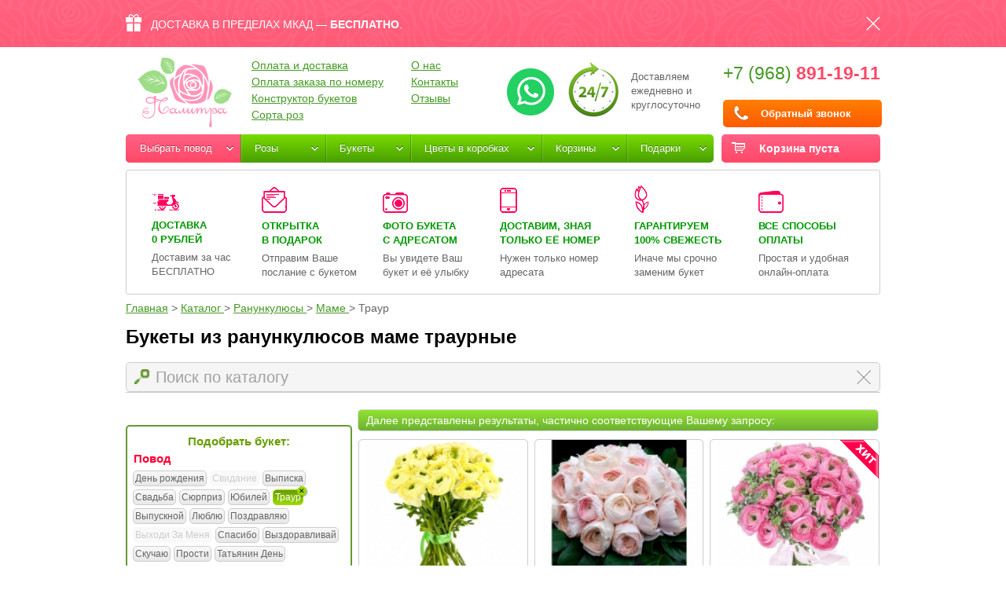

--- FILE ---
content_type: text/html; charset=UTF-8
request_url: https://dostavkatsvetov.org/catalog/ranunkulyusy/mame/traur/
body_size: 26745
content:
<!DOCTYPE HTML>
<html>
<head><base href="https://dostavkatsvetov.org/"><meta http-equiv="Content-Type" content="text/html; charset=utf-8">
        <meta name="viewport" content="user-scalable=no, initial-scale=1.0, maximum-scale=1.0, width=device-width">
        <link href="https://dostavkatsvetov.org/favicon.ico" rel="icon" type="image/x-icon" />
    <meta name="yandex-verification" content="00ecb5b7b6566d06" />
    <!--[if lte IE 7]><link href="https://dostavkatsvetov.org/css/ie7.css" rel="stylesheet" type="text/css" /><![endif]-->
    <!--[if lte IE 8]>
    <link href="https://dostavkatsvetov.org/css/ie8.css" rel="stylesheet" type="text/css" />
    <script type="text/javascript" src="/js/kickya.js"></script>
    <script type="text/javascript" src="/js/PIE.js"></script>
    <script type="text/javascript" src="/js/html5support.js"></script>
    <![endif]-->
    <!--[if IE 9]><link href="https://dostavkatsvetov.org/css/ie9.css" rel="stylesheet" type="text/css" /><![endif]-->


    <!--script async src="https://www.googletagmanager.com/gtag/js?id=UA-66449252-1"></script-->

    <meta name="w1-verification" content="147963675980" />
    
       <!-- <script>(function(w,d,s,l,i){w[l]=w[l]||[];w[l].push({'gtm.start':
                new Date().getTime(),event:'gtm.js'});var f=d.getElementsByTagName(s)[0],
                j=d.createElement(s),dl=l!='dataLayer'?'&l='+l:'';j.async=true;j.src=
                '//www.googletagmanager.com/gtm.js?id='+i+dl;f.parentNode.insertBefore(j,f);
            })(window,document,'script','dataLayer','GTM-K4L3NC');</script>
        <script async src="https://www.googletagmanager.com/gtag/js?id=AW-868027049"></script>-->

        <script>
            /*(function(i,s,o,g,r,a,m){i['GoogleAnalyticsObject']=r;i[r]=i[r]||function(){
                    (i[r].q=i[r].q||[]).push(arguments)},i[r].l=1*new Date();a=s.createElement(o),
                m=s.getElementsByTagName(o)[0];a.async=1;a.src=g;m.parentNode.insertBefore(a,m)
            })(window,document,'script','//www.google-analytics.com/analytics.js','ga');

            ga('create', 'UA-66449252-1', 'auto');
            
            ga('send', 'pageview');
*/
            /*window.dataLayer = window.dataLayer || [];
            function gtag(){dataLayer.push(arguments)};
            gtag('js', new Date());
            gtag('config', 'AW-868027049');*/

        </script>

        <!-- Global site tag (gtag.js) - Google Analytics -->
        <!--script async src="https://www.googletagmanager.com/gtag/js?id=UA-66449252-1"></script>
        <script>
            window.dataLayer = window.dataLayer || [];
            function gtag(){dataLayer.push(arguments);}
            gtag('js', new Date());
            gtag('config', 'UA-66449252-1');
        </script-->

        <meta name="w1-verification" content="147963675980" />
    <meta name="google-site-verification" content="5rmmwBKXw14C69D8fxEcJXaJ6cC1LSWfGWnBwMDTPbI" />
    <!--script type="text/javascript" src="/js/kill-sovetnik.min.js" async="true"></script-->
    <script type="text/javascript" src="//ajax.googleapis.com/ajax/libs/jquery/1.10.2/jquery.min.js"></script>
    <!--script type="text/javascript" src="https://dostavkatsvetov.org/js/jquery.min.js"></script-->
    <script> var not_js = 0;</script>
    <title>Букеты из  ранункулюсов маме траурные - купить цветы с доставкой по Москве</title>
    <meta name="description" content="Рекомендуем заказать букеты из  ранункулюсов маме траурные с бесплатной доставкой по Москве за 1 час. Работаем 24/7!" />
<link rel="canonical" href="https://dostavkatsvetov.org/catalog/ranunkulyusy/mame/traur/" /><meta name="robots" content="noindex, nofollow" />
<link rel="alternate" hreflang="ru" href="https://dostavkatsvetov.org/catalog/ranunkulyusy/mame/traur/"/>
<meta property="og:url" content="">
<meta property="og:title" content="Букеты из  ранункулюсов маме траурные - купить цветы с доставкой по Москве"/>
<meta property="og:description" content="Рекомендуем заказать букеты из  ранункулюсов маме траурные с бесплатной доставкой по Москве за 1 час. Работаем 24/7!"/>
<meta property="og:image" content="https://dostavkatsvetov.org/img/logo.png">
<meta property="og:type" content="website">
<meta name="twitter:card" content="summary"/>
<meta name="twitter:site" content="@Palitraflowers"/>
<meta name="twitter:title" content="Букеты из  ранункулюсов маме траурные - купить цветы с доставкой по Москве"/>
<meta name="twitter:description" content="Рекомендуем заказать букеты из  ранункулюсов маме траурные с бесплатной доставкой по Москве за 1 час. Работаем 24/7!"/>
<meta name="twitter:image:src" content="https://dostavkatsvetov.org/img/logo.png">

<link href="https://dostavkatsvetov.org/js/swiper/swiper-bundle.min.css" type="text/css" data-template-style="true" rel="stylesheet"/>
<script src="/js/swiper/swiper-bundle.min.js"></script>
<script>
    $(document).ready(function () {
        new Swiper('.js-item-gallery', {
            enabled: true,
            effect: 'slide',
            slidesPerView: 1,
            loop: false,
            pagination: {
                el: '.swiper-pagination',
                type: 'bullets',
                clickable: true
            }
        });
    });
</script>



    <link href="https://dostavkatsvetov.org/css/style.css?10013" rel="stylesheet" type="text/css">
    <script type="text/javascript" src="/js/sourcebuster/sourcebuster.js"></script>
    <script>
        sbjs.init();
    </script>
</head>
<body>
<!--<noscript><iframe src="//www.googletagmanager.com/ns.html?id=GTM-K4L3NC"
                  height="0" width="0" style="display:none;visibility:hidden"></iframe></noscript>-->


<div class="top-action pc"><div class="container"><div class="action-block">ДОСТАВКА В ПРЕДЕЛАХ МКАД — <span class="strong"><span class="pc">БЕСПЛАТНО</span><span class="only-mobile">0 руб</span></span>.<div class="action-close"></div></div></div></div>
<div class="wrapper">
    <div class="container">
                <header class="header" style="/*margin-top:40px;*/"><base href="https://dostavkatsvetov.org/">
    <div class="desktop-header">
    <div class="logo"><a href="https://dostavkatsvetov.org/"><img src="img/logo.png" style=" margin-left: 15px;" width="120" alt="Интернет-магазин «Палитра» цветы с доставкой: розы, пионы в коробке, корзине"></a></div>
    <div class="clearfix">
        <div class="contacts">
            <a rel="nofollow" style="float: left; display: inline-block; vertical-align: middle; margin-right: 15px; margin-top: 5px" href="https://api.whatsapp.com/send?phone=79688911911&text=" target="_blank"><img src="/img/ic17.png"></a>
            <div class="workhours" style="background:url(img/clock.png) 0 0 no-repeat;padding-left:83px; font-size: 13px;height:80px;">Доставляем<br>
                ежедневно и<br>
                круглосуточно</div>
            <div class="phone">
                <a class="ya-phone phone_alloka" href="tel:+79688911911">+7 (968) <span class="strong ">891-19-11</span></a>
                                                <a href="#callback" class="callback fancy btn btn-buy-quick">Обратный звонок</a>
                <div style="display:none;">
                    <div style="display:table-cell;width:30px;"><img src="/img/i-viber.png"></div>
                    <div style="display:table-cell;width:30px;"><img src="/img/i-whatsapp.png"></div>
                    <div style="display:table-cell;width:30px;"><img src="/img/i-telegram.png"></div>
                </div>
            </div>
        </div>
                <ul class="top-menu">
            <li><a href="https://dostavkatsvetov.org/oplata-dostavka/">Оплата и доставка</a></li>
            <li><a href="https://dostavkatsvetov.org/oplata-zakaza-po-nomeru/">Оплата заказа по номеру</a></li>
            <li><a href="https://dostavkatsvetov.org/create-flowers/">Конструктор букетов</a></li><li><a href="https://dostavkatsvetov.org/sorta-roz/">Сорта роз</a></li>
                    </ul><ul class="top-menu">
            <li><a href="https://dostavkatsvetov.org/o-nas/">О нас</a></li>
            <li><a href="https://dostavkatsvetov.org/kontakty/">Контакты</a></li>
            <!--/ul><ul class="top-menu"--><li><a href="https://dostavkatsvetov.org/reviews/">Отзывы</a></li>        </ul>
    </div>
    <div class="divider"></div>
                    <span class="mybag">Корзина пуста<span class="icon"></span></span>
        
    <div class="general-menu" itemscope itemtype="https://schema.org/SiteNavigationElement"><ul id="menu-menu"><li class="li-tag pc"><a onclick="">Выбрать повод</a><ul class="sub-menu"><li><ul><span class="title-show-menu">Личные</span><li class="one-link-show-menu" itemprop="name"><a itemprop="url" href="https://dostavkatsvetov.org/catalog/den-rozhdeniya/">День рождения</a></li><li class="" itemprop="name"><a itemprop="url" href="https://dostavkatsvetov.org/catalog/pozdravlyayu/">Поздравляю</a></li><li class="" itemprop="name"><a itemprop="url" href="https://dostavkatsvetov.org/catalog/syurpriz/">Сюрприз</a></li><li class="" itemprop="name"><a itemprop="url" href="https://dostavkatsvetov.org/catalog/yubiley/">Юбилей</a></li></ul><ul><span class="title-show-menu">События</span><li class="one-link-show-menu" itemprop="name"><a itemprop="url" href="https://dostavkatsvetov.org/catalog/svadba/">Свадьба</a></li><li class="" itemprop="name"><a itemprop="url" href="https://dostavkatsvetov.org/catalog/vypiska/">Выписка</a></li><li class="" itemprop="name"><a itemprop="url" href="https://dostavkatsvetov.org/catalog/svidanie/">Свидание</a></li><li class="" itemprop="name"><a itemprop="url" href="https://dostavkatsvetov.org/catalog/vypusknoy/">Выпускной</a></li><li class="" itemprop="name"><a itemprop="url" href="https://dostavkatsvetov.org/catalog/traur/">Траур</a></li></ul><ul><span class="title-show-menu">Чувства</span><li class="one-link-show-menu" itemprop="name"><a itemprop="url" href="https://dostavkatsvetov.org/catalog/skuchayu/">Скучаю</a></li><li class="" itemprop="name"><a itemprop="url" href="https://dostavkatsvetov.org/catalog/lyublyu/">Люблю</a></li><li class="" itemprop="name"><a itemprop="url" href="https://dostavkatsvetov.org/catalog/prosti/">Прости</a></li><li class="" itemprop="name"><a itemprop="url" href="https://dostavkatsvetov.org/catalog/vyhodi-za-menya/">Выходи За Меня</a></li><li class="" itemprop="name"><a itemprop="url" href="https://dostavkatsvetov.org/catalog/spasibo/">Спасибо</a></li></ul><ul><span class="title-show-menu">Праздники</span><li class="one-link-show-menu" itemprop="name"><a itemprop="url" href="https://dostavkatsvetov.org/catalog/8-marta/">Межд. женский день | 8 марта</a></li><li class="" itemprop="name"><a itemprop="url" href="https://dostavkatsvetov.org/catalog/den-svyatogo-valentina/">Св. Валентина | 14 февраля</a></li><li class="" itemprop="name"><a itemprop="url" href="https://dostavkatsvetov.org/catalog/den-uchitelya/">День учителя | 5 октября</a></li><li class="" itemprop="name"><a itemprop="url" href="https://dostavkatsvetov.org/catalog/1-sentyabrya/">День знаний | 1 сентября</a></li><li class="" itemprop="name"><a itemprop="url" href="https://dostavkatsvetov.org/catalog/den-materi/">День матери | 26 ноября</a></li><li class="" itemprop="name"><a itemprop="url" href="https://dostavkatsvetov.org/catalog/novyj-god/">Новый Год | 31 декабря</a></li><li class="" itemprop="name"><a itemprop="url" href="https://dostavkatsvetov.org/catalog/tatyanin-den/">Татьянин день | 25 января</a></li></ul></li></ul></li><li><a href="https://dostavkatsvetov.org/catalog/rozy/">Розы</a><ul class="sub-menu col1"><li><ul style="width:178px;"><span class="title-show-menu">По количеству</span><li  data-parent="1" data-id="licat44" data-category-img="https://dostavkatsvetov.org/img/goods/2929/25-krasnyx-i-belyx-roz-foto-medium-1.jpg" data-category-name="Розы" data-category-url="/catalog/rozy/25" class="one-link-show-menu" itemprop="name"><a itemprop="url" href="https://dostavkatsvetov.org/catalog/rozy/25/">25 роз</a><li  data-parent="1" data-id="licat9" data-category-img="https://dostavkatsvetov.org/img/goods/2997/51-roza-miks-v-korzine-akciya-foto-medium-1.jpg" data-category-name="Розы" data-category-url="/catalog/rozy/51" class="" itemprop="name"><a itemprop="url" href="https://dostavkatsvetov.org/catalog/rozy/51/">51 роза</a><li  data-parent="1" data-id="licat5" data-category-img="https://dostavkatsvetov.org/img/goods/69/101-roza-vajtredakva-foto-medium-1.jpg" data-category-name="Розы" data-category-url="/catalog/rozy/101" class="" itemprop="name"><a itemprop="url" href="https://dostavkatsvetov.org/catalog/rozy/101/">101 роза</a><li  data-parent="1" data-id="licat84" data-category-img="https://dostavkatsvetov.org/img/goods/478/201-roza-red-naomi-foto-medium-1.jpg" data-category-name="Розы" data-category-url="/catalog/rozy/201" class="" itemprop="name"><a itemprop="url" href="https://dostavkatsvetov.org/catalog/rozy/201/">201 роза и более</a><li  data-parent="1" data-id="licat91" data-category-img="https://dostavkatsvetov.org/img/goods/340/korzina-iz-1001-rozy-vajt-naomi-foto-medium-3.jpg" data-category-name="Розы" data-category-url="/catalog/rozy/501" class="" itemprop="name"><a itemprop="url" href="https://dostavkatsvetov.org/catalog/rozy/501/">501 роза и более</a></ul><ul style="width:178px;"><span class="title-show-menu">По типу букета</span><li  data-parent="1" data-id="licat79" data-category-img="https://dostavkatsvetov.org/img/goods/2297/pionovidnye-rozy-ostina-miranda-v-beloj-korobke-small-foto-medium-1.jpg" data-category-name="Розы" data-category-url="/catalog/rozy/v-korobke" class="one-link-show-menu" itemprop="name"><a itemprop="url" href="https://dostavkatsvetov.org/catalog/rozy/v-korobke/">Розы в коробке</a><li  data-parent="1" data-id="licat11" data-category-img="https://dostavkatsvetov.org/img/goods/1554/kompoziciya-priyatnyj-syurpriz-foto-medium-1.jpg" data-category-name="Розы" data-category-url="/catalog/rozy/v-korzine" class="" itemprop="name"><a itemprop="url" href="https://dostavkatsvetov.org/catalog/rozy/v-korzine/">Розы в корзине</a><li  data-parent="1" data-id="licat10" data-category-img="https://dostavkatsvetov.org/img/goods/163/tvoj-naveki-foto-medium-1.jpg" data-category-name="Розы" data-category-url="/catalog/rozy/v-forme-serdca" class="" itemprop="name"><a itemprop="url" href="https://dostavkatsvetov.org/catalog/rozy/v-forme-serdca/">Розы в форме сердца</a></ul><ul style="width:178px;"><span class="title-show-menu">По цвету</span><li  class="one-link-show-menu" itemprop="name"><a itemprop="url" href="https://dostavkatsvetov.org/catalog/rozy/krasnye/">Розы красные</a><li  class="" itemprop="name"><a itemprop="url" href="https://dostavkatsvetov.org/catalog/rozy/belye/">Розы белые</a><li  class="" itemprop="name"><a itemprop="url" href="https://dostavkatsvetov.org/catalog/rozy/rozovye/">Розы розовые</a><li  class="" itemprop="name"><a itemprop="url" href="https://dostavkatsvetov.org/catalog/rozy/sinie/">Розы синие</a><li  data-parent="1" data-id="licat206" data-category-img="https://dostavkatsvetov.org/img/goods/742/101-raduzhnaya-roza--rainbou-foto-medium-1.jpg" data-category-name="Радужные розы" data-category-url="/catalog/raduzhnye-rozy" class="" itemprop="name"><a itemprop="url" href="https://dostavkatsvetov.org/catalog/raduzhnye-rozy/">Радужные розы</a></ul><ul style="width:178px;"><span class="title-show-menu">По составу</span><li  data-parent="1" data-id="licat73" data-category-img="https://dostavkatsvetov.org/img/goods/3008/buket-rozami-misti-babbls-i-evkaliptom-foto-medium-1.jpg" data-category-name="Пионовидные розы" data-category-url="/catalog/pionovidnye-rozy" class="one-link-show-menu" itemprop="name"><a itemprop="url" href="https://dostavkatsvetov.org/catalog/pionovidnye-rozy/">Розы пионовидные</a><li  data-parent="1" data-id="licat43" data-category-img="https://dostavkatsvetov.org/img/goods/1228/kustovye-rozy-pastelno-sirenevye-v-korobke-foto-medium-1.jpg" data-category-name="Кустовые розы" data-category-url="/catalog/kustovye-rozi" class="" itemprop="name"><a itemprop="url" href="https://dostavkatsvetov.org/catalog/kustovye-rozi/">Розы кустовые</a><li  data-parent="1" data-id="licat121" data-category-img="https://dostavkatsvetov.org/img/goods/1316/rozy-170-sm-foto-medium-1.jpg" data-category-name="Длинные розы-гиганты от 120 см" data-category-url="/catalog/dlinnye-gigantskie-rozi-ot-120-sm" class="" itemprop="name"><a itemprop="url" href="https://dostavkatsvetov.org/catalog/dlinnye-gigantskie-rozi-ot-120-sm/">Розы-гиганты от 120см</a><li  data-parent="1" data-id="licat99" data-category-img="https://dostavkatsvetov.org/img/goods/966/101-krasnaya-roza-v-forme-serdca-foto-medium-1.jpg" data-category-name="Розы "Гран-при"" data-category-url="/catalog/gran-pri" class="" itemprop="name"><a itemprop="url" href="https://dostavkatsvetov.org/catalog/gran-pri/">Розы "Гран-при"</a><li  data-parent="1" data-id="licat82" data-category-img="https://dostavkatsvetov.org/img/goods/1754/151-roza-krasno-belaya-40-sm-foto-medium-1.jpg" data-category-name="Розы по акции 40 см" data-category-url="/catalog/rozy-po-akcii-40-sm" class="" itemprop="name"><a itemprop="url" href="https://dostavkatsvetov.org/catalog/rozy-po-akcii-40-sm/">Розы по акции 40 см</a></ul><div class="main-menu-image-item" id="main-menu-image-item1"></div></li></ul></li><li><a href="https://dostavkatsvetov.org/catalog/buketi/">Букеты</a><ul class="sub-menu col2"><li><ul><li  data-parent="2" data-id="licat22" data-category-img="https://dostavkatsvetov.org/img/goods/2297/pionovidnye-rozy-ostina-miranda-v-beloj-korobke-small-foto-medium-1.jpg" data-category-name="Розы" data-category-url="/catalog/rozy" class=" include-image" itemprop="name"><a itemprop="url" href="https://dostavkatsvetov.org/catalog/rozy/">C розами</a><li  data-parent="2" data-id="licat8" data-category-img="https://dostavkatsvetov.org/img/goods/1349/rozovye-i-krasnye-tyulpany-v-korobke-royal-foto-medium-1.jpg" data-category-name="Тюльпаны" data-category-url="/catalog/tyulpany" class=" include-image" itemprop="name"><a itemprop="url" href="https://dostavkatsvetov.org/catalog/tyulpany/">С тюльпанами</a><li  data-parent="2" data-id="licat30" data-category-img="https://dostavkatsvetov.org/img/goods/1969/buket-lilij-soverschenstvo-foto-medium-1.jpg" data-category-name="Лилии" data-category-url="/catalog/lilii" class=" include-image" itemprop="name"><a itemprop="url" href="https://dostavkatsvetov.org/catalog/lilii/">С лилиями</a><li  data-parent="2" data-id="licat123" data-category-img="https://dostavkatsvetov.org/img/goods/1425/buket-s-giacintami-raduzhnyj-foto-medium-1.jpg" data-category-name="Гиацинты" data-category-url="/catalog/giacynty" class=" include-image" itemprop="name"><a itemprop="url" href="https://dostavkatsvetov.org/catalog/giacynty/">С гиацинтами</a><li  data-parent="2" data-id="licat34" data-category-img="https://dostavkatsvetov.org/img/goods/2107/svadebnyj-buket-s-pionami-86-foto-medium-1.jpg" data-category-name="Эустомы" data-category-url="/catalog/eustomy" class=" include-image" itemprop="name"><a itemprop="url" href="https://dostavkatsvetov.org/catalog/eustomy/">С эустомами</a><li  data-parent="2" data-id="licat40" data-category-img="https://dostavkatsvetov.org/img/goods/2389/buket-s-alstromeriej-mlechnyj-put-foto-medium-1.jpg" data-category-name="Альстромерия" data-category-url="/catalog/alstromerii" class=" include-image" itemprop="name"><a itemprop="url" href="https://dostavkatsvetov.org/catalog/alstromerii/">С альстромериями</a><li  data-parent="2" data-id="licat47" data-category-img="https://dostavkatsvetov.org/img/goods/1998/buket-xrizantem-igrivaya-foto-medium-1.jpg" data-category-name="Ромашки" data-category-url="/catalog/romashki" class=" include-image" itemprop="name"><a itemprop="url" href="https://dostavkatsvetov.org/catalog/romashki/">С ромашками</a><li  data-parent="2" data-id="licat46" data-category-img="https://dostavkatsvetov.org/img/goods/1653/buket-letnij-naryad-foto-medium-1.jpg" data-category-name="Подсолнухи" data-category-url="/catalog/podsolnuxi" class=" include-image" itemprop="name"><a itemprop="url" href="https://dostavkatsvetov.org/catalog/podsolnuxi/">С подсолнухами</a><li  data-parent="2" data-id="licat42" data-category-img="https://dostavkatsvetov.org/img/goods/2274/buket-s-romashkami-i-irisami-belye-nochi-foto-medium-1.jpg" data-category-name="Ирисы" data-category-url="/catalog/irisy" class=" include-image" itemprop="name"><a itemprop="url" href="https://dostavkatsvetov.org/catalog/irisy/">С ирисами</a><li  data-parent="2" data-id="licat27" data-category-img="https://dostavkatsvetov.org/img/goods/1993/buket-xrizantem-letnij-polden-foto-medium-1.jpg" data-category-name="Хризантемы" data-category-url="/catalog/xrizantemy" class=" include-image" itemprop="name"><a itemprop="url" href="https://dostavkatsvetov.org/catalog/xrizantemy/">С хризантемами</a><li  data-parent="2" data-id="licat26" data-category-img="https://dostavkatsvetov.org/img/goods/2444/buket-tajna-foto-medium-1.jpg" data-category-name="Герберы" data-category-url="/catalog/gerbery" class=" include-image" itemprop="name"><a itemprop="url" href="https://dostavkatsvetov.org/catalog/gerbery/">С герберами</a><li  data-parent="2" data-id="licat205" data-category-img="https://dostavkatsvetov.org/img/goods/2977/buket-s-diantusom-assorti-foto-medium-2.jpg" data-category-name="Гвоздики" data-category-url="/catalog/gvozdiki" class=" include-image" itemprop="name"><a itemprop="url" href="https://dostavkatsvetov.org/catalog/gvozdiki/">С гвоздиками</a><li  data-parent="2" data-id="licat208" data-category-img="https://dostavkatsvetov.org/img/goods/1395/sirenevaya-siren-v-korobke-baby-foto-medium-1.jpg" data-category-name="Сирень" data-category-url="/catalog/siren" class=" include-image" itemprop="name"><a itemprop="url" href="https://dostavkatsvetov.org/catalog/siren/">С сиренью</a></ul><ul><li  data-parent="2" data-id="licat41" data-category-img="https://dostavkatsvetov.org/img/goods/2093/svadebnyj-buket-s-pionami-72-foto-medium-1.jpg" data-category-name="Пионы" data-category-url="/catalog/piony" class=" include-image" itemprop="name"><a itemprop="url" href="https://dostavkatsvetov.org/catalog/piony/">С пионами</a><li  data-parent="2" data-id="licat86" data-category-img="https://dostavkatsvetov.org/img/goods/1152/kruzhimsya-v-valse-foto-medium-2.jpg" data-category-name="Каллы" data-category-url="/catalog/kally" class=" include-image" itemprop="name"><a itemprop="url" href="https://dostavkatsvetov.org/catalog/kally/">С каллами</a><li  data-parent="2" data-id="licat148" data-category-img="https://dostavkatsvetov.org/img/goods/2812/svadebnyj-buket-s-gortenziej-283-foto-medium-1.jpg" data-category-name="Фрезии" data-category-url="/catalog/frezii" class=" include-image" itemprop="name"><a itemprop="url" href="https://dostavkatsvetov.org/catalog/frezii/">С фрезиями </a><li  data-parent="2" data-id="licat149" data-category-img="https://dostavkatsvetov.org/img/goods/1285/krasnye-anemony-v-korobke-royal-foto-medium-1.jpg" data-category-name="Анемоны" data-category-url="/catalog/anemony" class=" include-image" itemprop="name"><a itemprop="url" href="https://dostavkatsvetov.org/catalog/anemony/">С анемонами</a><li  data-parent="2" data-id="licat124" data-category-img="https://dostavkatsvetov.org/img/goods/1642/buket-skazka-foto-medium-1.jpg" data-category-name="Ранункулюсы" data-category-url="/catalog/ranunkulyusy" class=" include-image" itemprop="name"><a itemprop="url" href="https://dostavkatsvetov.org/catalog/ranunkulyusy/">С ранункулюсами</a><li  data-parent="2" data-id="licat147" data-category-img="https://dostavkatsvetov.org/img/goods/1600/kompoziciya-iz-75-landyshej-moj-angel-foto-medium-1.jpg" data-category-name="Ландыши" data-category-url="/catalog/landyshi" class=" include-image" itemprop="name"><a itemprop="url" href="https://dostavkatsvetov.org/catalog/landyshi/">С ландышами</a><li  class="" itemprop="name"><a itemprop="url" href="https://dostavkatsvetov.org/catalog/suxocvety/">С сухоцветами</a><li  data-parent="2" data-id="licat150" data-category-img="https://dostavkatsvetov.org/img/goods/2237/korzina-s-orxideyami-i-gortenziej-vual-foto-medium-1.jpg" data-category-name="Гортензии" data-category-url="/catalog/gortenzii" class=" include-image" itemprop="name"><a itemprop="url" href="https://dostavkatsvetov.org/catalog/gortenzii/">С гортензиями</a></ul><div class="main-menu-image-item" id="main-menu-image-item2"></div></li></ul></li><li><a href="https://dostavkatsvetov.org/catalog/v-korobke/">Цветы в коробках</a><ul class="sub-menu col3"><li><ul><li  data-parent="80" data-id="licat109" data-category-img="https://dostavkatsvetov.org/img/goods/1945/nezhno-rozovye-ranunkulyusy-v-chernoj-korobke-royal-foto-medium-1.jpg" data-category-name="Ранункулюсы" data-category-url="/catalog/ranunkulyusy/v-korobke" class=" include-image" itemprop="name"><a itemprop="url" href="https://dostavkatsvetov.org/catalog/ranunkulyusy/v-korobke/">Ранункулюсы</a><li  data-parent="80" data-id="licat108" data-category-img="https://dostavkatsvetov.org/img/goods/1804/pionovidnye-rozy-ostina-miranda-v-chernoj-korobke-royal--foto-medium-1.jpg" data-category-name="Пионовидные розы" data-category-url="/catalog/pionovidnye-rozy/v-korobke" class=" include-image" itemprop="name"><a itemprop="url" href="https://dostavkatsvetov.org/catalog/pionovidnye-rozy/v-korobke/">Пионовидные розы</a><li  data-parent="80" data-id="licat110" data-category-img="https://dostavkatsvetov.org/img/goods/1201/korobka-s-pionami-belymi-i-rozovymi--foto-medium-1.jpg" data-category-name="Пионы" data-category-url="/catalog/piony/v-korobke" class=" include-image" itemprop="name"><a itemprop="url" href="https://dostavkatsvetov.org/catalog/piony/v-korobke/">Пионы</a><li  data-parent="80" data-id="licat107" data-category-img="https://dostavkatsvetov.org/img/goods/2297/pionovidnye-rozy-ostina-miranda-v-beloj-korobke-small-foto-medium-1.jpg" data-category-name="Розы" data-category-url="/catalog/rozy/v-korobke" class=" include-image" itemprop="name"><a itemprop="url" href="https://dostavkatsvetov.org/catalog/rozy/v-korobke/">Розы</a><li  data-parent="80" data-id="licat143" data-category-img="https://dostavkatsvetov.org/img/goods/1408/landyshi-dushistye-v-korobke-baby-foto-medium-1.jpg" data-category-name="Ландыши" data-category-url="/catalog/landyshi/v-korobke" class=" include-image" itemprop="name"><a itemprop="url" href="https://dostavkatsvetov.org/catalog/landyshi/v-korobke/">Ландыши</a><li  data-parent="80" data-id="licat146" data-category-img="https://dostavkatsvetov.org/img/goods/1395/sirenevaya-siren-v-korobke-baby-foto-medium-1.jpg" data-category-name="Сирень" data-category-url="/catalog/siren/v-korobke" class=" include-image" itemprop="name"><a itemprop="url" href="https://dostavkatsvetov.org/catalog/siren/v-korobke/">Сирень</a><li  data-parent="80" data-id="licat118" data-category-img="https://dostavkatsvetov.org/img/goods/1087/kustovye-rozy-kremovye-v-korobke-foto-medium-1.jpg" data-category-name="Кустовые розы" data-category-url="/catalog/kustovye-rozi/v-korobke" class=" include-image" itemprop="name"><a itemprop="url" href="https://dostavkatsvetov.org/catalog/kustovye-rozi/v-korobke/">Кустовые розы</a><li  data-parent="80" data-id="licat115" data-category-img="https://dostavkatsvetov.org/img/goods/1135/krasnye-tyulpany-v-korobke-foto-medium-1.jpg" data-category-name="Тюльпаны" data-category-url="/catalog/tyulpany/v-korobke" class=" include-image" itemprop="name"><a itemprop="url" href="https://dostavkatsvetov.org/catalog/tyulpany/v-korobke/">Тюльпаны</a><li  data-parent="80" data-id="licat111" data-category-img="https://dostavkatsvetov.org/img/goods/1193/zheltye-kally-v-premium-korobke-foto-medium-1.jpg" data-category-name="Каллы" data-category-url="/catalog/kally/v-korobke" class=" include-image" itemprop="name"><a itemprop="url" href="https://dostavkatsvetov.org/catalog/kally/v-korobke/">Каллы</a><li  data-parent="80" data-id="licat116" data-category-img="https://dostavkatsvetov.org/img/goods/1091/liziantusy-eustomy-belye-i-sirenevye-foto-medium-1.jpg" data-category-name="Эустомы" data-category-url="/catalog/eustomy/v-korobke" class=" include-image" itemprop="name"><a itemprop="url" href="https://dostavkatsvetov.org/catalog/eustomy/v-korobke/">Эустомы</a><li  data-parent="80" data-id="licat114" data-category-img="https://dostavkatsvetov.org/img/goods/1206/golubye-giacinty-v-korobke-foto-medium-1.jpg" data-category-name="Гиацинты" data-category-url="/catalog/giacynty/v-korobke" class=" include-image" itemprop="name"><a itemprop="url" href="https://dostavkatsvetov.org/catalog/giacynty/v-korobke/">Гианцинты</a><li  data-parent="80" data-id="licat210" data-category-img="https://dostavkatsvetov.org/img/goods/1942/diantus-v-beloj-korobke-royal-foto-medium-5.jpg" data-category-name="Гвоздики" data-category-url="/catalog/gvozdiki/v-korobke" class=" include-image" itemprop="name"><a itemprop="url" href="https://dostavkatsvetov.org/catalog/gvozdiki/v-korobke/">Гвоздики</a></ul><div class="main-menu-image-item" id="main-menu-image-item80"></div></li></ul></li><li><a href="https://dostavkatsvetov.org/catalog/v-korzine/">Корзины</a><ul class="sub-menu col4"><li><ul><li  data-parent="3" data-id="licat16" data-category-img="https://dostavkatsvetov.org/img/goods/1554/kompoziciya-priyatnyj-syurpriz-foto-medium-1.jpg" data-category-name="Розы" data-category-url="/catalog/rozy/v-korzine" class=" include-image" itemprop="name"><a itemprop="url" href="https://dostavkatsvetov.org/catalog/rozy/v-korzine/">Корзины с розами</a><li  data-parent="3" data-id="licat35" data-category-img="https://dostavkatsvetov.org/img/goods/1235/vesennij-veterok-foto-medium-1.jpg" data-category-name="Тюльпаны" data-category-url="/catalog/tyulpany/v-korzine" class=" include-image" itemprop="name"><a itemprop="url" href="https://dostavkatsvetov.org/catalog/tyulpany/v-korzine/">Корзины с тюльпанами</a><li  data-parent="3" data-id="licat37" data-category-img="https://dostavkatsvetov.org/img/goods/348/tropicheskaya-svezhest-foto-medium-1.jpg" data-category-name="Лилии" data-category-url="/catalog/lilii/v-korzine" class=" include-image" itemprop="name"><a itemprop="url" href="https://dostavkatsvetov.org/catalog/lilii/v-korzine/">Корзины с лилиями</a></ul><div class="main-menu-image-item" id="main-menu-image-item3"></div></li></ul></li><li><a href="https://dostavkatsvetov.org/catalog/podarki/">Подарки</a><ul class="sub-menu col5"><li><ul><li  data-parent="4" data-id="licat57" data-category-img="https://dostavkatsvetov.org/img/goods/634/konfety-mersi-foto-medium-1.jpg" data-category-name="Конфеты" data-category-url="/catalog/konfeti" class=" include-image" itemprop="name"><a itemprop="url" href="https://dostavkatsvetov.org/catalog/konfeti/">Конфеты</a><li  data-parent="4" data-id="licat95" data-category-img="https://dostavkatsvetov.org/img/goods/1133/konfety-v-korobke-ot-bella-fiori-foto-medium-1.jpg" data-category-name="Киндер-сюрпризы в коробках" data-category-url="/catalog/kinder-syurprizy-v-korobkax" class=" include-image" itemprop="name"><a itemprop="url" href="https://dostavkatsvetov.org/catalog/kinder-syurprizy-v-korobkax/">Киндеры в коробках</a></ul><div class="main-menu-image-item" id="main-menu-image-item4"></div></li></ul></li></ul></div>    </div>
    <div class="mobile-header">
        <div class="cell">
            <a href="tel:+79688911911">
            <div class="mobile-phone-button"></div>
            </a>
        </div>
        <div class="cell">
            <a rel="nofollow" style="display: inline-block; vertical-align: middle; margin: 5px" href="https://api.whatsapp.com/send?phone=79688911911&text=" target="_blank"><img width="43" src="/img/ic17.png"></a>
        </div>
        <div class="cell">
            <a href="https://dostavkatsvetov.org/basket/"><div class="mobile-cart-button">
                <div class="cart-number-info"></div>
            </div>
            </a>
        </div>
        <div class="cell">
            <div class="mobile-logo" style="text-align:center;vertical-align: middle;"><a href="https://dostavkatsvetov.org/" style="text-align:center;width:82px !important;padding:40px 40px;height:100%;"></a></div>
        </div>
        <div class="cell mobile-search">
            <div class="mobile-search-button js-mob-search-btn" data-target="#mob-search-block"></div>
            <div class="bav-search-block js-search-block" id="mob-search-block">
                <form class="search" action="/catalog/" method="get">
                    <div style="position:relative;">
                        <input name="search"
                               id="bav-search"
                               placeholder="Поиск по каталогу"
                               required
                               autocomplete="off"
                               value="" type="text">
                        <input value="" type="submit">
                        <div class="bav-search-close js-close"><img src="/img/i-close.png" alt="Очистить"></div>
                    </div>
                </form>
                <div class="bav-results js-results">
                </div>
            </div>
        </div>
        <div class="cell">
            <div class="mobile-menu-button"></div>
        </div>
    </div>
    <div class="mobile-overflow"></div>
    <div class="mobile-menu">
        <div class="mobile-menu-items">
        <div class="mobile-general-menu" itemscope itemtype="https://schema.org/SiteNavigationElement"><ul id="d-mobile-menu"><li class="with-sub-menu" style="background-color: #f69fbc;" data-id="0"><div class="arrow"><i class="fa fa-caret-down"></i></div><div class="link">Выбрать повод</div><ul class="sub-menu col0"><li class="sub-section"><div>Личные:</div></li><li  itemprop="name"><meta itemprop="url" content="/catalog/den-rozhdeniya/"><div onclick="document.location.href='/catalog/den-rozhdeniya/'">День рождения</div></li><li  itemprop="name"><meta itemprop="url" content="/catalog/pozdravlyayu/"><div onclick="document.location.href='/catalog/pozdravlyayu/'">Поздравляю</div></li><li  itemprop="name"><meta itemprop="url" content="/catalog/syurpriz/"><div onclick="document.location.href='/catalog/syurpriz/'">Сюрприз</div></li><li  itemprop="name"><meta itemprop="url" content="/catalog/yubiley/"><div onclick="document.location.href='/catalog/yubiley/'">Юбилей</div></li><li class="sub-section"><div>События:</div></li><li  itemprop="name"><meta itemprop="url" content="/catalog/svadba/"><div onclick="document.location.href='/catalog/svadba/'">Свадьба</div></li><li  itemprop="name"><meta itemprop="url" content="/catalog/vypiska/"><div onclick="document.location.href='/catalog/vypiska/'">Выписка</div></li><li  itemprop="name"><meta itemprop="url" content="/catalog/svidanie/"><div onclick="document.location.href='/catalog/svidanie/'">Свидание</div></li><li  itemprop="name"><meta itemprop="url" content="/catalog/vypusknoy/"><div onclick="document.location.href='/catalog/vypusknoy/'">Выпускной</div></li><li  itemprop="name"><meta itemprop="url" content="/catalog/traur/"><div onclick="document.location.href='/catalog/traur/'">Траур</div></li><li class="sub-section"><div>Чувства:</div></li><li  itemprop="name"><meta itemprop="url" content="/catalog/skuchayu/"><div onclick="document.location.href='/catalog/skuchayu/'">Скучаю</div></li><li  itemprop="name"><meta itemprop="url" content="/catalog/lyublyu/"><div onclick="document.location.href='/catalog/lyublyu/'">Люблю</div></li><li  itemprop="name"><meta itemprop="url" content="/catalog/prosti/"><div onclick="document.location.href='/catalog/prosti/'">Прости</div></li><li  itemprop="name"><meta itemprop="url" content="/catalog/vyhodi-za-menya/"><div onclick="document.location.href='/catalog/vyhodi-za-menya/'">Выходи За Меня</div></li><li  itemprop="name"><meta itemprop="url" content="/catalog/spasibo/"><div onclick="document.location.href='/catalog/spasibo/'">Спасибо</div></li><li class="sub-section"><div>Праздники:</div></li><li  itemprop="name"><meta itemprop="url" content="/catalog/8-marta/"><div onclick="document.location.href='/catalog/8-marta/'">Межд. женский день | 8 марта</div></li><li  itemprop="name"><meta itemprop="url" content="/catalog/den-svyatogo-valentina/"><div onclick="document.location.href='/catalog/den-svyatogo-valentina/'">Св. Валентина | 14 февраля</div></li><li  itemprop="name"><meta itemprop="url" content="/catalog/den-uchitelya/"><div onclick="document.location.href='/catalog/den-uchitelya/'">День учителя | 5 октября</div></li><li  itemprop="name"><meta itemprop="url" content="/catalog/1-sentyabrya/"><div onclick="document.location.href='/catalog/1-sentyabrya/'">День знаний | 1 сентября</div></li><li  itemprop="name"><meta itemprop="url" content="/catalog/den-materi/"><div onclick="document.location.href='/catalog/den-materi/'">День матери | 26 ноября</div></li><li  itemprop="name"><meta itemprop="url" content="/catalog/novyj-god/"><div onclick="document.location.href='/catalog/novyj-god/'">Новый Год | 31 декабря</div></li><li  itemprop="name"><meta itemprop="url" content="/catalog/tatyanin-den/"><div onclick="document.location.href='/catalog/tatyanin-den/'">Татьянин день | 25 января</div></li></ul></li><li class="with-sub-menu" data-id="1"><div class="arrow"><i class="fa fa-caret-down"></i></div><div itemprop="name" class="link" onclick="document.location.href='/catalog/rozy/'"><meta itemprop="url" content="/catalog/rozy/">Розы</div><ul class="sub-menu col1"><li class="sub-section"><div>По количеству</div></li><li itemprop="name"><meta itemprop="url" content="/catalog/rozy/25/"><div onclick="document.location.href='/catalog/rozy/25/'">25 роз</div></li><li itemprop="name"><meta itemprop="url" content="/catalog/rozy/51/"><div onclick="document.location.href='/catalog/rozy/51/'">51 роза</div></li><li itemprop="name"><meta itemprop="url" content="/catalog/rozy/101/"><div onclick="document.location.href='/catalog/rozy/101/'">101 роза</div></li><li itemprop="name"><meta itemprop="url" content="/catalog/rozy/201/"><div onclick="document.location.href='/catalog/rozy/201/'">201 роза и более</div></li><li itemprop="name"><meta itemprop="url" content="/catalog/rozy/501/"><div onclick="document.location.href='/catalog/rozy/501/'">501 роза и более</div></li><li class="sub-section"><div>По типу букета</div></li><li itemprop="name"><meta itemprop="url" content="/catalog/rozy/v-korobke/"><div onclick="document.location.href='/catalog/rozy/v-korobke/'">Розы в коробке</div></li><li itemprop="name"><meta itemprop="url" content="/catalog/rozy/v-korzine/"><div onclick="document.location.href='/catalog/rozy/v-korzine/'">Розы в корзине</div></li><li itemprop="name"><meta itemprop="url" content="/catalog/rozy/v-forme-serdca/"><div onclick="document.location.href='/catalog/rozy/v-forme-serdca/'">Розы в форме сердца</div></li><li class="sub-section"><div>По цвету</div></li><li itemprop="name"><meta itemprop="url" content="/catalog/rozy/krasnye/"><div onclick="document.location.href='/catalog/rozy/krasnye/'">Розы красные</div></li><li itemprop="name"><meta itemprop="url" content="/catalog/rozy/belye/"><div onclick="document.location.href='/catalog/rozy/belye/'">Розы белые</div></li><li itemprop="name"><meta itemprop="url" content="/catalog/rozy/rozovye/"><div onclick="document.location.href='/catalog/rozy/rozovye/'">Розы розовые</div></li><li itemprop="name"><meta itemprop="url" content="/catalog/rozy/sinie/"><div onclick="document.location.href='/catalog/rozy/sinie/'">Розы синие</div></li><li itemprop="name"><meta itemprop="url" content="/catalog/raduzhnye-rozy/"><div onclick="document.location.href='/catalog/raduzhnye-rozy/'">Радужные розы</div></li><li class="sub-section"><div>По составу</div></li><li itemprop="name"><meta itemprop="url" content="/catalog/pionovidnye-rozy/"><div onclick="document.location.href='/catalog/pionovidnye-rozy/'">Розы пионовидные</div></li><li itemprop="name"><meta itemprop="url" content="/catalog/kustovye-rozi/"><div onclick="document.location.href='/catalog/kustovye-rozi/'">Розы кустовые</div></li><li itemprop="name"><meta itemprop="url" content="/catalog/dlinnye-gigantskie-rozi-ot-120-sm/"><div onclick="document.location.href='/catalog/dlinnye-gigantskie-rozi-ot-120-sm/'">Розы-гиганты от 120см</div></li><li itemprop="name"><meta itemprop="url" content="/catalog/gran-pri/"><div onclick="document.location.href='/catalog/gran-pri/'">Розы "Гран-при"</div></li><li itemprop="name"><meta itemprop="url" content="/catalog/rozy-po-akcii-40-sm/"><div onclick="document.location.href='/catalog/rozy-po-akcii-40-sm/'">Розы по акции 40 см</div></li></ul></li><li class="with-sub-menu" data-id="2"><div class="arrow"><i class="fa fa-caret-down"></i></div><div itemprop="name" class="link" onclick="document.location.href='/catalog/buketi/'"><meta itemprop="url" content="/catalog/buketi/">Букеты</div><ul class="sub-menu col2"><li itemprop="name"><meta itemprop="url" content="/catalog/rozy/"><div onclick="document.location.href='/catalog/rozy/'">C розами</div></li><li itemprop="name"><meta itemprop="url" content="/catalog/tyulpany/"><div onclick="document.location.href='/catalog/tyulpany/'">С тюльпанами</div></li><li itemprop="name"><meta itemprop="url" content="/catalog/lilii/"><div onclick="document.location.href='/catalog/lilii/'">С лилиями</div></li><li itemprop="name"><meta itemprop="url" content="/catalog/giacynty/"><div onclick="document.location.href='/catalog/giacynty/'">С гиацинтами</div></li><li itemprop="name"><meta itemprop="url" content="/catalog/eustomy/"><div onclick="document.location.href='/catalog/eustomy/'">С эустомами</div></li><li itemprop="name"><meta itemprop="url" content="/catalog/alstromerii/"><div onclick="document.location.href='/catalog/alstromerii/'">С альстромериями</div></li><li itemprop="name"><meta itemprop="url" content="/catalog/romashki/"><div onclick="document.location.href='/catalog/romashki/'">С ромашками</div></li><li itemprop="name"><meta itemprop="url" content="/catalog/podsolnuxi/"><div onclick="document.location.href='/catalog/podsolnuxi/'">С подсолнухами</div></li><li itemprop="name"><meta itemprop="url" content="/catalog/irisy/"><div onclick="document.location.href='/catalog/irisy/'">С ирисами</div></li><li itemprop="name"><meta itemprop="url" content="/catalog/xrizantemy/"><div onclick="document.location.href='/catalog/xrizantemy/'">С хризантемами</div></li><li itemprop="name"><meta itemprop="url" content="/catalog/gerbery/"><div onclick="document.location.href='/catalog/gerbery/'">С герберами</div></li><li itemprop="name"><meta itemprop="url" content="/catalog/gvozdiki/"><div onclick="document.location.href='/catalog/gvozdiki/'">С гвоздиками</div></li><li itemprop="name"><meta itemprop="url" content="/catalog/siren/"><div onclick="document.location.href='/catalog/siren/'">С сиренью</div></li><li itemprop="name"><meta itemprop="url" content="/catalog/piony/"><div onclick="document.location.href='/catalog/piony/'">С пионами</div></li><li itemprop="name"><meta itemprop="url" content="/catalog/kally/"><div onclick="document.location.href='/catalog/kally/'">С каллами</div></li><li itemprop="name"><meta itemprop="url" content="/catalog/frezii/"><div onclick="document.location.href='/catalog/frezii/'">С фрезиями </div></li><li itemprop="name"><meta itemprop="url" content="/catalog/anemony/"><div onclick="document.location.href='/catalog/anemony/'">С анемонами</div></li><li itemprop="name"><meta itemprop="url" content="/catalog/ranunkulyusy/"><div onclick="document.location.href='/catalog/ranunkulyusy/'">С ранункулюсами</div></li><li itemprop="name"><meta itemprop="url" content="/catalog/landyshi/"><div onclick="document.location.href='/catalog/landyshi/'">С ландышами</div></li><li itemprop="name"><meta itemprop="url" content="/catalog/suxocvety/"><div onclick="document.location.href='/catalog/suxocvety/'">С сухоцветами</div></li><li itemprop="name"><meta itemprop="url" content="/catalog/gortenzii/"><div onclick="document.location.href='/catalog/gortenzii/'">С гортензиями</div></li></ul></li><li class="with-sub-menu" data-id="3"><div class="arrow"><i class="fa fa-caret-down"></i></div><div itemprop="name" class="link" onclick="document.location.href='/catalog/v-korobke/'"><meta itemprop="url" content="/catalog/v-korobke/">Цветы в коробках</div><ul class="sub-menu col3"><li itemprop="name"><meta itemprop="url" content="/catalog/ranunkulyusy/v-korobke/"><div onclick="document.location.href='/catalog/ranunkulyusy/v-korobke/'">Ранункулюсы</div></li><li itemprop="name"><meta itemprop="url" content="/catalog/pionovidnye-rozy/v-korobke/"><div onclick="document.location.href='/catalog/pionovidnye-rozy/v-korobke/'">Пионовидные розы</div></li><li itemprop="name"><meta itemprop="url" content="/catalog/piony/v-korobke/"><div onclick="document.location.href='/catalog/piony/v-korobke/'">Пионы</div></li><li itemprop="name"><meta itemprop="url" content="/catalog/rozy/v-korobke/"><div onclick="document.location.href='/catalog/rozy/v-korobke/'">Розы</div></li><li itemprop="name"><meta itemprop="url" content="/catalog/landyshi/v-korobke/"><div onclick="document.location.href='/catalog/landyshi/v-korobke/'">Ландыши</div></li><li itemprop="name"><meta itemprop="url" content="/catalog/siren/v-korobke/"><div onclick="document.location.href='/catalog/siren/v-korobke/'">Сирень</div></li><li itemprop="name"><meta itemprop="url" content="/catalog/kustovye-rozi/v-korobke/"><div onclick="document.location.href='/catalog/kustovye-rozi/v-korobke/'">Кустовые розы</div></li><li itemprop="name"><meta itemprop="url" content="/catalog/tyulpany/v-korobke/"><div onclick="document.location.href='/catalog/tyulpany/v-korobke/'">Тюльпаны</div></li><li itemprop="name"><meta itemprop="url" content="/catalog/kally/v-korobke/"><div onclick="document.location.href='/catalog/kally/v-korobke/'">Каллы</div></li><li itemprop="name"><meta itemprop="url" content="/catalog/eustomy/v-korobke/"><div onclick="document.location.href='/catalog/eustomy/v-korobke/'">Эустомы</div></li><li itemprop="name"><meta itemprop="url" content="/catalog/giacynty/v-korobke/"><div onclick="document.location.href='/catalog/giacynty/v-korobke/'">Гианцинты</div></li><li itemprop="name"><meta itemprop="url" content="/catalog/gvozdiki/v-korobke/"><div onclick="document.location.href='/catalog/gvozdiki/v-korobke/'">Гвоздики</div></li></ul></li><li class="with-sub-menu" data-id="4"><div class="arrow"><i class="fa fa-caret-down"></i></div><div itemprop="name" class="link" onclick="document.location.href='/catalog/v-korzine/'"><meta itemprop="url" content="/catalog/v-korzine/">Корзины</div><ul class="sub-menu col4"><li itemprop="name"><meta itemprop="url" content="/catalog/rozy/v-korzine/"><div onclick="document.location.href='/catalog/rozy/v-korzine/'">Корзины с розами</div></li><li itemprop="name"><meta itemprop="url" content="/catalog/tyulpany/v-korzine/"><div onclick="document.location.href='/catalog/tyulpany/v-korzine/'">Корзины с тюльпанами</div></li><li itemprop="name"><meta itemprop="url" content="/catalog/lilii/v-korzine/"><div onclick="document.location.href='/catalog/lilii/v-korzine/'">Корзины с лилиями</div></li></ul></li><li class="with-sub-menu" data-id="5"><div class="arrow"><i class="fa fa-caret-down"></i></div><div itemprop="name" class="link" onclick="document.location.href='/catalog/podarki/'"><meta itemprop="url" content="/catalog/podarki/">Подарки</div><ul class="sub-menu col5"><li itemprop="name"><meta itemprop="url" content="/catalog/konfeti/"><div onclick="document.location.href='/catalog/konfeti/'">Конфеты</div></li><li itemprop="name"><meta itemprop="url" content="/catalog/kinder-syurprizy-v-korobkax/"><div onclick="document.location.href='/catalog/kinder-syurprizy-v-korobkax/'">Киндеры в коробках</div></li></ul></li></ul></div><div class="mobile-top-menu"><ul><li><div onclick="document.location.href='oplata-dostavka/'" >Оплата и доставка</div></li><li><div onclick="document.location.href='oplata-zakaza-po-nomeru/'" >Оплата заказа по номеру</div></li><li><div onclick="document.location.href='/create-flowers/'" href="https://dostavkatsvetov.org/create-flowers/">Конструктор букетов</div></li><li><div onclick="document.location.href='sorta-roz/'" >Сорта роз</div></li><li><div onclick="document.location.href='o-nas/'" >О нас</div></li><li><div onclick="document.location.href='kontakty/'" >Контакты</div></li><li><div onclick="document.location.href='/reviews/'" href="https://dostavkatsvetov.org/reviews/">Отзывы</div></li><div style="height:40px;"></div></ul></div>        </div>
        <div class="mobile-menu-active-button"></div>
    </div>
</header>
<div class="divider_place">
</div>
        <div class="content">
            <div class="top-action only-mobile"><div class="container"><div class="action-block">ДОСТАВКА В ПРЕДЕЛАХ МКАД — <span class="strong">0 руб</span>.<div class="action-close"></div></div></div></div>            <div class="vigoda-catalog">
    <div class="vygoda" style="margin-top:-11px;margin-bottom: 9px;"><div class="block block1">
        <div class="icon">        
            <img src="img/vygoda/6.png" alt="иконка">
        </div>
        <div class="icon-text">
            <p class="title">
                Доставка <br>
                0 рублей
            </p>
            <p class="text">
                Доставим за час БЕСПЛАТНО
            </p>
        </div>
    </div><div class="block block2">
        <div class="icon">
            <img src="img/vygoda/5.png" alt="иконка">
        </div>
        <div class="icon-text">
            <p class="title">
                ОТКРЫТКА <br>
                В ПОДАРОК
            </p>
            <p class="text">
                Отправим Ваше <br>
                послание с букетом
            </p>
        </div>
    </div><div class="block block3">
        <div class="icon">
            <img src="img/vygoda/4.png" alt="иконка">
        </div>
        <div class="icon-text">
            <p class="title">
                Фото букета <br>
                с адресатом
            </p>
            <p class="text">
                Вы увидете Ваш <br>букет и её улыбку
            </p>
        </div>
    </div><div class="block block4">
        <div class="icon">
            <img src="img/vygoda/1.png" alt="иконка">
        </div>
        <div class="icon-text">
            <p class="title">
                Доставим, зная <br>
                <span class="not-m400">только </span>её номер
            </p>
            <p class="text">
                Нужен только номер <br>адресата
            </p>
        </div>
    </div><div class="block block5">
        <div class="icon">
            <img src="img/vygoda/2.png" alt="иконка">
        </div>
        <div class="icon-text">
            <p class="title">
                Гарантируем<br>
                100% свежесть
            </p>
            <p class="text">
                Иначе мы срочно <br> заменим букет
            </p>
        </div>
    </div><div class="block block6">
        <div class="icon">
            <img src="img/vygoda/3.png" alt="иконка">
        </div>
        <div class="icon-text">
            <p class="title">
                Все способы
                оплаты
            </p>
            <p class="text">
                Простая и удобная <br>онлайн-оплата
            </p>
        </div>
    </div>
</div></div>


<section class="container">
    <div class="breadcrumbs">
          <span itemscope itemtype="http://data-vocabulary.org/Breadcrumb">
            <a href="https://dostavkatsvetov.org/" itemprop="url"><span itemprop="title">Главная</span></a> &gt;
          </span>
                <span itemscope itemtype="http://data-vocabulary.org/Breadcrumb">
                <a href="https://dostavkatsvetov.org/catalog/" itemprop="url">
                    <span itemprop="title">Каталог</span>
                </a> &gt;
                                <span itemscope itemtype="http://data-vocabulary.org/Breadcrumb">
                                    <a href="https://dostavkatsvetov.org/catalog/ranunkulyusy/" itemprop="url">
                    <span itemprop="title">
                      Ранункулюсы                    </span>
                    </a> &gt;
                                </span>
                                        <span itemscope itemtype="http://data-vocabulary.org/Breadcrumb">
                                    <a href="https://dostavkatsvetov.org/catalog/ranunkulyusy/mame/" itemprop="url">
                    <span itemprop="title">
                      Маме                    </span>
                    </a> &gt;
                                </span>
                                        <span itemscope itemtype="http://data-vocabulary.org/Breadcrumb">
                
                    <span>

                    <span>
                    <span>
                      Траур                    </span>
                    </span>
                  </span>
                                </span>
                    
            

    </div>

    <h1>Букеты из  ранункулюсов маме траурные</h1>


</section>
    <div class="pc" style="clear:both;margin-bottom:41px;"><div class="bav-search-block static js-search-block">
    <form class="search" action="/catalog/" method="get">
        <div style="position:relative;">
            <input name="search"
                   id="bav-search"
                   placeholder="Поиск по каталогу"
                   required
                   autocomplete="off"
                   value="" type="text">
            <input value="" type="submit">
            <div class="bav-search-close js-close"><img src="/img/i-close.png" alt="Очистить"></div>
        </div>
    </form>
    <div class="bav-results js-results"></div>
</div></div>
    <!--noindex-->
    <nav class="fsub-menu">
            </nav>
    <!--/noindex-->
<div style="clear:both;"></div>
<section class="mainContent catalog-content">

    
    
                    <div class="sort-filter-block">

                    <div class="sort bg-btb-block">
                            </div>
        

                    <div class="catalog-filter only-mobile filter-button bg-btb-block"><i class="fa fa-filter">&nbsp;</i>Фильтр
            </div>
            </div>
    <div style="clear:both;"></div>
    <section class="catalog">

        
        
        <div style="clear:both"></div>
        
        

                    <div class='clearfix pc' style='    padding: 5px 10px;
                border: 1px solid #ccc;
                border-radius: 5px;
                margin: 8px 2px;
                background: #78dc00;
                background: url([data-uri]…EiIGhlaWdodD0iMSIgZmlsbD0idXJsKCNncmFkLXVjZ2ctZ2VuZXJhdGVkKSIgLz4KPC9zdmc+);
                background: -moz-linear-gradient(top, #78dc00 0%, #489e00 100%);
                background: -webkit-gradient(linear, left top, left bottom, color-stop(0%, #78dc00), color-stop(100%, #489e00));
                background: -webkit-linear-gradient(top, #78dc00 0%, #489e00 100%);
                background: -o-linear-gradient(top, #78dc00 0%, #489e00 100%);
                background: -ms-linear-gradient(top, #78dc00 0%, #489e00 100%);
                background: linear-gradient(to bottom, #78dc00 0%, #489e00 100%);
                -pie-background: linear-gradient(top, #78dc00 0%, #489e00 100%);
                behavior: url(js/PIE.htc);
                color: #fff; opacity:0.8;font-size:14px;'>Далее представлены результаты, частично соответствующие Вашему запросу:</div><div class='clearfix only-mobile' style='    padding: 5px 10px;
    border: 1px solid #ccc;
    border-radius: 5px;
    width: 92.5%;
    margin: 8px 2px;
    background: #78dc00;
    background: url([data-uri]…EiIGhlaWdodD0iMSIgZmlsbD0idXJsKCNncmFkLXVjZ2ctZ2VuZXJhdGVkKSIgLz4KPC9zdmc+);
    background: -moz-linear-gradient(top, #78dc00 0%, #489e00 100%);
    background: -webkit-gradient(linear, left top, left bottom, color-stop(0%, #78dc00), color-stop(100%, #489e00));
    background: -webkit-linear-gradient(top, #78dc00 0%, #489e00 100%);
    background: -o-linear-gradient(top, #78dc00 0%, #489e00 100%);
    background: -ms-linear-gradient(top, #78dc00 0%, #489e00 100%);
    background: linear-gradient(to bottom, #78dc00 0%, #489e00 100%);
    -pie-background: linear-gradient(top, #78dc00 0%, #489e00 100%);
    behavior: url(js/PIE.htc);
    color: #fff; opacity:0.8;'>Далее представлены результаты, частично соответствующие запросу:</div>

                            <article class="big-name " itemscope
                         itemtype="http://schema.org/Product">
                    <a href="#fast_order_form_00" href2="#dmessageform1click5" class="fancy">
                        <div class="fast_order fast_order00" data-session="vkoj3n5b8dd7u1ctj6q8e85s71"
                             data-vvar=""
                             data-lid="" data-price-value="14350"
                             data-price="14 350"
                             data-src="https://dostavkatsvetov.org/img/goods/1643/buket-lomtik-limona-foto-medium-1.jpg"
                             data-id="1643" data-name="Букет «Ломтик лимона»"
                             id="fast_order_5" onclick="yaCounter32013266.reachGoal('1KL');">
                            <span>Заказать в один клик</span></div>
                    </a>
                    <a href="https://dostavkatsvetov.org/flower/buket-lomtik-limona/">
                        <div class="bg">
                            <div class="photo">

                                                                    <span class="cell">
							<!--[if lte IE 7]><span><span><![endif]-->
                                        <img id="image-1643" itemprop="image"
                                             src="https://dostavkatsvetov.org/img/goods/1643/buket-lomtik-limona-foto-medium-1.jpg"
                                             width="180" height="180" alt="Букет «Ломтик лимона»">
                                        <!--[if lte IE 7]></span></span><![endif]-->
						</span>
                                    
                            </div>
                            <span style="display:none;" itemprop="description"
                                  id="item-name-1643">Букет «Ломтик лимона»</span>

                            <div class="name" itemprop="name"><a
                                    href="https://dostavkatsvetov.org/flower/buket-lomtik-limona/">Букет «Ломтик лимона» </a>
                            </div>
                            <div itemprop="offers" itemscope itemtype="http://schema.org/Offer" class="price">
                                <meta itemprop="priceCurrency" content="RUB"/>
                                <span class="strong"
                                      itemprop="price">14 350</span>
                                руб.
                            </div>
                                                            <span
                                    onclick="yaCounter32013266.reachGoal('KUP1');//ga('send', 'event', 'Положить в корзину', 'KUP1');"
                                    id="good-1643-14350"
                                    class="btn btn-buy">Купить</span> <span
                                    class="corner tl"></span> <span class="corner tr"></span>
                                                    </div>
                    </a>
                    
                    <div class="qview-button" data-url="/flower/buket-lomtik-limona/">
                        <div class="det qview-button-icon" data-id="1643"><span class="det-bg"
                                                                                              style="padding:3px 8px;"><img
                                    src="/img/eye.png" alt="Быстрый просмотр"><span
                                    class="">&nbsp;Быстрый просмотр</span></span></div>

                                                    <div class="sizes-box" style="">
            <span class="det-bg">
              <span title="высота"><img src="img/det/height.png" width="5" height="9"
                                                                    alt="высота"> 40 см</span>                    <span title="диаметр"><img src="img/det/diameter.png" width="8"
                                                                             height="8"
                                                                             alt="диаметр"> 40 см</span>                        <span title="вес"><img src="img/det/weight.png" width="5" height="7"
                                                                           alt="вес"> 0.5 кг</span>                                        </span>
          </span>
                            </div>
                        

                    </div>

                </article>
                            <article class="big-name " itemscope
                         itemtype="http://schema.org/Product">
                    <a href="#fast_order_form_00" href2="#dmessageform1click3" class="fancy">
                        <div class="fast_order fast_order00" data-session="vkoj3n5b8dd7u1ctj6q8e85s71"
                             data-vvar=""
                             data-lid="" data-price-value="13550"
                             data-price="13 550"
                             data-src="https://dostavkatsvetov.org/img/goods/1195/ranunkulyusy-v-korobke-ot-bella-fiori-foto-medium-1.jpg"
                             data-id="1195" data-name="Ранункулюсы в коробке от Bella Fiori"
                             id="fast_order_3" onclick="yaCounter32013266.reachGoal('1KL');">
                            <span>Заказать в один клик</span></div>
                    </a>
                    <a href="https://dostavkatsvetov.org/flower/ranunkulyusy-v-korobke-ot-bella-fiori/">
                        <div class="bg">
                            <div class="photo">

                                                                    <span class="cell">
							<!--[if lte IE 7]><span><span><![endif]-->
                                        <img id="image-1195" itemprop="image"
                                             src="https://dostavkatsvetov.org/img/goods/1195/ranunkulyusy-v-korobke-ot-bella-fiori-foto-medium-1.jpg"
                                             width="180" height="180" alt="Ранункулюсы в коробке от Bella Fiori">
                                        <!--[if lte IE 7]></span></span><![endif]-->
						</span>
                                    
                            </div>
                            <span style="display:none;" itemprop="description"
                                  id="item-name-1195">Ранункулюсы в коробке от Bella Fiori</span>

                            <div class="name" itemprop="name"><a
                                    href="https://dostavkatsvetov.org/flower/ranunkulyusy-v-korobke-ot-bella-fiori/">Ранункулюсы в коробке от Bella Fiori </a>
                            </div>
                            <div itemprop="offers" itemscope itemtype="http://schema.org/Offer" class="price">
                                <meta itemprop="priceCurrency" content="RUB"/>
                                <span class="strong"
                                      itemprop="price">13 550</span>
                                руб.
                            </div>
                                                            <span
                                    onclick="yaCounter32013266.reachGoal('KUP1');//ga('send', 'event', 'Положить в корзину', 'KUP1');"
                                    id="good-1195-13550"
                                    class="btn btn-buy">Купить</span> <span
                                    class="corner tl"></span> <span class="corner tr"></span>
                                                    </div>
                    </a>
                    
                    <div class="qview-button" data-url="/flower/ranunkulyusy-v-korobke-ot-bella-fiori/">
                        <div class="det qview-button-icon" data-id="1195"><span class="det-bg"
                                                                                              style="padding:3px 8px;"><img
                                    src="/img/eye.png" alt="Быстрый просмотр"><span
                                    class="">&nbsp;Быстрый просмотр</span></span></div>

                                                    <div class="sizes-box" style="">
            <span class="det-bg">
              <span title="высота"><img src="img/det/height.png" width="5" height="9"
                                                                    alt="высота"> 35 см</span>                    <span title="диаметр"><img src="img/det/diameter.png" width="8"
                                                                             height="8"
                                                                             alt="диаметр"> 30 см</span>                        <span title="вес"><img src="img/det/weight.png" width="5" height="7"
                                                                           alt="вес"> 2 кг</span>                                        </span>
          </span>
                            </div>
                        

                    </div>

                </article>
                            <article class="big-name  mod2 " itemscope
                         itemtype="http://schema.org/Product">
                    <a href="#fast_order_form_00" href2="#dmessageform1click0" class="fancy">
                        <div class="fast_order fast_order00" data-session="vkoj3n5b8dd7u1ctj6q8e85s71"
                             data-vvar=""
                             data-lid="" data-price-value="16950"
                             data-price="16 950"
                             data-src="https://dostavkatsvetov.org/img/goods/1624/buket-naryadnaya-iz-29-ranunkulyusov-foto-medium-1.jpg"
                             data-id="1624" data-name="Букет «Монреаль» из 29 ранункулюсов"
                             id="fast_order_0" onclick="yaCounter32013266.reachGoal('1KL');">
                            <span>Заказать в один клик</span></div>
                    </a>
                    <a href="https://dostavkatsvetov.org/flower/buket-naryadnaya-iz-29-ranunkulyusov/">
                        <div class="bg">
                            <div class="photo">

                                                                    <span class="cell">
							<!--[if lte IE 7]><span><span><![endif]-->
                                        <img id="image-1624" itemprop="image"
                                             src="https://dostavkatsvetov.org/img/goods/1624/buket-naryadnaya-iz-29-ranunkulyusov-foto-medium-1.jpg"
                                             width="180" height="180" alt="Букет «Монреаль» из 29 ранункулюсов">
                                        <!--[if lte IE 7]></span></span><![endif]-->
						</span>
                                    
                            </div>
                            <span style="display:none;" itemprop="description"
                                  id="item-name-1624">Букет «Монреаль» из 29 ранункулюсов</span>

                            <div class="name" itemprop="name"><a
                                    href="https://dostavkatsvetov.org/flower/buket-naryadnaya-iz-29-ranunkulyusov/">Букет «Монреаль» из 29 ранункулюсов </a>
                            </div>
                            <div itemprop="offers" itemscope itemtype="http://schema.org/Offer" class="price">
                                <meta itemprop="priceCurrency" content="RUB"/>
                                <span class="strong"
                                      itemprop="price">16 950</span>
                                руб.
                            </div>
                                                            <span
                                    onclick="yaCounter32013266.reachGoal('KUP1');//ga('send', 'event', 'Положить в корзину', 'KUP1');"
                                    id="good-1624-16950"
                                    class="btn btn-buy">Купить</span> <span
                                    class="corner tl"></span> <span class="corner tr"></span>
                                                    </div>
                    </a>
                                            <div class="img-cover"><img src="img/hit.png" width="49" height="49" alt="ХИТ"></div>
                    <div class="qview-button" data-url="/flower/buket-naryadnaya-iz-29-ranunkulyusov/">
                        <div class="det qview-button-icon" data-id="1624"><span class="det-bg"
                                                                                              style="padding:3px 8px;"><img
                                    src="/img/eye.png" alt="Быстрый просмотр"><span
                                    class="">&nbsp;Быстрый просмотр</span></span></div>

                                                    <div class="sizes-box" style="">
            <span class="det-bg">
              <span title="высота"><img src="img/det/height.png" width="5" height="9"
                                                                    alt="высота"> 40 см</span>                    <span title="диаметр"><img src="img/det/diameter.png" width="8"
                                                                             height="8"
                                                                             alt="диаметр"> 35 см</span>                        <span title="вес"><img src="img/det/weight.png" width="5" height="7"
                                                                           alt="вес"> 1 кг</span>                                        </span>
          </span>
                            </div>
                        

                    </div>

                </article>
                            <article class="big-name " itemscope
                         itemtype="http://schema.org/Product">
                    <a href="#fast_order_form_00" href2="#dmessageform1click1" class="fancy">
                        <div class="fast_order fast_order00" data-session="vkoj3n5b8dd7u1ctj6q8e85s71"
                             data-vvar=""
                             data-lid="" data-price-value="18050"
                             data-price="18 050"
                             data-src="https://dostavkatsvetov.org/img/goods/1640/buket-fruktovyj-mors-foto-medium-1.jpg"
                             data-id="1640" data-name="Букет «Фруктовый морс»"
                             id="fast_order_1" onclick="yaCounter32013266.reachGoal('1KL');">
                            <span>Заказать в один клик</span></div>
                    </a>
                    <a href="https://dostavkatsvetov.org/flower/buket-fruktovyj-mors/">
                        <div class="bg">
                            <div class="photo">

                                                                    <span class="cell">
							<!--[if lte IE 7]><span><span><![endif]-->
                                        <img id="image-1640" itemprop="image"
                                             src="https://dostavkatsvetov.org/img/goods/1640/buket-fruktovyj-mors-foto-medium-1.jpg"
                                             width="180" height="180" alt="Букет «Фруктовый морс»">
                                        <!--[if lte IE 7]></span></span><![endif]-->
						</span>
                                    
                            </div>
                            <span style="display:none;" itemprop="description"
                                  id="item-name-1640">Букет «Фруктовый морс»</span>

                            <div class="name" itemprop="name"><a
                                    href="https://dostavkatsvetov.org/flower/buket-fruktovyj-mors/">Букет «Фруктовый морс» </a>
                            </div>
                            <div itemprop="offers" itemscope itemtype="http://schema.org/Offer" class="price">
                                <meta itemprop="priceCurrency" content="RUB"/>
                                <span class="strong"
                                      itemprop="price">18 050</span>
                                руб.
                            </div>
                                                            <span
                                    onclick="yaCounter32013266.reachGoal('KUP1');//ga('send', 'event', 'Положить в корзину', 'KUP1');"
                                    id="good-1640-18050"
                                    class="btn btn-buy">Купить</span> <span
                                    class="corner tl"></span> <span class="corner tr"></span>
                                                    </div>
                    </a>
                                            <div class="img-cover"><img src="img/hit.png" width="49" height="49" alt="ХИТ"></div>
                    <div class="qview-button" data-url="/flower/buket-fruktovyj-mors/">
                        <div class="det qview-button-icon" data-id="1640"><span class="det-bg"
                                                                                              style="padding:3px 8px;"><img
                                    src="/img/eye.png" alt="Быстрый просмотр"><span
                                    class="">&nbsp;Быстрый просмотр</span></span></div>

                                                    <div class="sizes-box" style="">
            <span class="det-bg">
              <span title="высота"><img src="img/det/height.png" width="5" height="9"
                                                                    alt="высота"> 40 см</span>                    <span title="диаметр"><img src="img/det/diameter.png" width="8"
                                                                             height="8"
                                                                             alt="диаметр"> 40 см</span>                        <span title="вес"><img src="img/det/weight.png" width="5" height="7"
                                                                           alt="вес"> 1 кг</span>                                        </span>
          </span>
                            </div>
                        

                    </div>

                </article>
                            <article class="big-name  mod2 " itemscope
                         itemtype="http://schema.org/Product">
                    <a href="#fast_order_form_00" href2="#dmessageform1click2" class="fancy">
                        <div class="fast_order fast_order00" data-session="vkoj3n5b8dd7u1ctj6q8e85s71"
                             data-vvar=""
                             data-lid="" data-price-value="16450"
                             data-price="16 450"
                             data-src="https://dostavkatsvetov.org/img/goods/1634/buket-polyanka-foto-medium-1.jpg"
                             data-id="1634" data-name="Букет «Полянка»"
                             id="fast_order_2" onclick="yaCounter32013266.reachGoal('1KL');">
                            <span>Заказать в один клик</span></div>
                    </a>
                    <a href="https://dostavkatsvetov.org/flower/buket-polyanka/">
                        <div class="bg">
                            <div class="photo">

                                                                    <span class="cell">
							<!--[if lte IE 7]><span><span><![endif]-->
                                        <img id="image-1634" itemprop="image"
                                             src="https://dostavkatsvetov.org/img/goods/1634/buket-polyanka-foto-medium-1.jpg"
                                             width="180" height="180" alt="Букет «Полянка»">
                                        <!--[if lte IE 7]></span></span><![endif]-->
						</span>
                                    
                            </div>
                            <span style="display:none;" itemprop="description"
                                  id="item-name-1634">Букет «Полянка»</span>

                            <div class="name" itemprop="name"><a
                                    href="https://dostavkatsvetov.org/flower/buket-polyanka/">Букет «Полянка» </a>
                            </div>
                            <div itemprop="offers" itemscope itemtype="http://schema.org/Offer" class="price">
                                <meta itemprop="priceCurrency" content="RUB"/>
                                <span class="strong"
                                      itemprop="price">16 450</span>
                                руб.
                            </div>
                                                            <span
                                    onclick="yaCounter32013266.reachGoal('KUP1');//ga('send', 'event', 'Положить в корзину', 'KUP1');"
                                    id="good-1634-16450"
                                    class="btn btn-buy">Купить</span> <span
                                    class="corner tl"></span> <span class="corner tr"></span>
                                                    </div>
                    </a>
                    
                    <div class="qview-button" data-url="/flower/buket-polyanka/">
                        <div class="det qview-button-icon" data-id="1634"><span class="det-bg"
                                                                                              style="padding:3px 8px;"><img
                                    src="/img/eye.png" alt="Быстрый просмотр"><span
                                    class="">&nbsp;Быстрый просмотр</span></span></div>

                                                    <div class="sizes-box" style="">
            <span class="det-bg">
              <span title="высота"><img src="img/det/height.png" width="5" height="9"
                                                                    alt="высота"> 40 см</span>                    <span title="диаметр"><img src="img/det/diameter.png" width="8"
                                                                             height="8"
                                                                             alt="диаметр"> 35 см</span>                        <span title="вес"><img src="img/det/weight.png" width="5" height="7"
                                                                           alt="вес"> 0.5 кг</span>                                        </span>
          </span>
                            </div>
                        

                    </div>

                </article>
                            <article class="big-name  mod2 " itemscope
                         itemtype="http://schema.org/Product">
                    <a href="#fast_order_form_00" href2="#dmessageform1click4" class="fancy">
                        <div class="fast_order fast_order00" data-session="vkoj3n5b8dd7u1ctj6q8e85s71"
                             data-vvar=""
                             data-lid="" data-price-value="6990"
                             data-price="6 990"
                             data-src="https://dostavkatsvetov.org/img/goods/1382/oranzhevye-ranunkulyusy-v-korobke-baby-foto-medium-1.jpg"
                             data-id="1382" data-name="Оранжевые ранункулюсы в коробке Baby"
                             id="fast_order_4" onclick="yaCounter32013266.reachGoal('1KL');">
                            <span>Заказать в один клик</span></div>
                    </a>
                    <a href="https://dostavkatsvetov.org/flower/oranzhevye-ranunkulyusy-v-korobke-baby/">
                        <div class="bg">
                            <div class="photo">

                                                                    <span class="cell">
							<!--[if lte IE 7]><span><span><![endif]-->
                                        <img id="image-1382" itemprop="image"
                                             src="https://dostavkatsvetov.org/img/goods/1382/oranzhevye-ranunkulyusy-v-korobke-baby-foto-medium-1.jpg"
                                             width="180" height="180" alt="Оранжевые ранункулюсы в коробке Baby">
                                        <!--[if lte IE 7]></span></span><![endif]-->
						</span>
                                    
                            </div>
                            <span style="display:none;" itemprop="description"
                                  id="item-name-1382">Оранжевые ранункулюсы в коробке Baby</span>

                            <div class="name" itemprop="name"><a
                                    href="https://dostavkatsvetov.org/flower/oranzhevye-ranunkulyusy-v-korobke-baby/">Оранжевые ранункулюсы в коробке Baby </a>
                            </div>
                            <div itemprop="offers" itemscope itemtype="http://schema.org/Offer" class="price">
                                <meta itemprop="priceCurrency" content="RUB"/>
                                <span class="strong"
                                      itemprop="price">6 990</span>
                                руб.
                            </div>
                                                            <span
                                    onclick="yaCounter32013266.reachGoal('KUP1');//ga('send', 'event', 'Положить в корзину', 'KUP1');"
                                    id="good-1382-6990"
                                    class="btn btn-buy">Купить</span> <span
                                    class="corner tl"></span> <span class="corner tr"></span>
                                                    </div>
                    </a>
                    
                    <div class="qview-button" data-url="/flower/oranzhevye-ranunkulyusy-v-korobke-baby/">
                        <div class="det qview-button-icon" data-id="1382"><span class="det-bg"
                                                                                              style="padding:3px 8px;"><img
                                    src="/img/eye.png" alt="Быстрый просмотр"><span
                                    class="">&nbsp;Быстрый просмотр</span></span></div>

                                                    <div class="sizes-box" style="">
            <span class="det-bg">
              <span title="высота"><img src="img/det/height.png" width="5" height="9"
                                                                    alt="высота"> 18 см</span>                    <span title="диаметр"><img src="img/det/diameter.png" width="8"
                                                                             height="8"
                                                                             alt="диаметр"> 15 см</span>                        <span title="вес"><img src="img/det/weight.png" width="5" height="7"
                                                                           alt="вес"> 0.2 кг</span>                                        </span>
          </span>
                            </div>
                        

                    </div>

                </article>
                    
    </section>
    <div style="clear:both"></div>
    
    
    
    <div class="slider index-slider" style="margin-top: 25px;">
        <div class="bg">
            <p class="like-h1 h3"><span class="not-m400">Фото клиентов с&nbsp;нашими букетами</span><span
                    class="m400">Наши клиенты</span> <span class="all">| <a href="https://dostavkatsvetov.org/deliveries/">Показать все</a></span>
            </p>

            <div class="prev">
                <div></div>
            </div>
            <div class="next">
                <div></div>
            </div>
            <div class="hold">
                <ul>
                                            <li>
                            <a rel="group" class="fancybox"
                               href="https://dostavkatsvetov.org/img/deliveries/95/w8b420c77-copy-1384617913.jpg">
                                <img
                                    src="https://dostavkatsvetov.org/img/deliveries/95/w8b420c77-copy-1384617913-m2.jpg"
                                    width="220" height="200" alt=""><span class="cover"></span><span
                                    class="zoom"></span>
                            </a>

                            <div class="for-modal"><a href="https://dostavkatsvetov.org/flower/101-roza--red-naomi-/">101 красная роза «Ред Наоми»</a>

                                <div class="price">
                                    <span
                                        class="strong">18 500</span> руб.
                                    <a class="btn" href="https://dostavkatsvetov.org/flower/101-roza--red-naomi-/">Купить</a>

                                    <div class="right-link"><a href="https://dostavkatsvetov.org/deliveries/">Показать все</a></div>
                                </div>
                                <span class="btn close"><span></span></span>
                            </div>
                        </li>
                                            <li>
                            <a rel="group" class="fancybox"
                               href="https://dostavkatsvetov.org/img/deliveries/214/g-1461452096.jpg">
                                <img
                                    src="https://dostavkatsvetov.org/img/deliveries/214/img4464-1399532975-m2.jpg"
                                    width="220" height="200" alt=""><span class="cover"></span><span
                                    class="zoom"></span>
                            </a>

                            <div class="for-modal"><a href="https://dostavkatsvetov.org/flower/buket---chislo-iz-roz-(201)/">Букет - число из роз (201)</a>

                                <div class="price">
                                    <span
                                        class="strong">35 670</span> руб.
                                    <a class="btn" href="https://dostavkatsvetov.org/flower/buket---chislo-iz-roz-(201)/">Купить</a>

                                    <div class="right-link"><a href="https://dostavkatsvetov.org/deliveries/">Показать все</a></div>
                                </div>
                                <span class="btn close"><span></span></span>
                            </div>
                        </li>
                                            <li>
                            <a rel="group" class="fancybox"
                               href="https://dostavkatsvetov.org/img/deliveries/210/img4102-1392728295.jpg">
                                <img
                                    src="https://dostavkatsvetov.org/img/deliveries/210/img4102-1392728295-m2.jpg"
                                    width="220" height="200" alt=""><span class="cover"></span><span
                                    class="zoom"></span>
                            </a>

                            <div class="for-modal"><a href="https://dostavkatsvetov.org/flower/101-roza-rozovaya/">Букет-сердце из 101 розы розовой + рускус</a>

                                <div class="price">
                                    <span
                                        class="strong">19 300</span> руб.
                                    <a class="btn" href="https://dostavkatsvetov.org/flower/101-roza-rozovaya/">Купить</a>

                                    <div class="right-link"><a href="https://dostavkatsvetov.org/deliveries/">Показать все</a></div>
                                </div>
                                <span class="btn close"><span></span></span>
                            </div>
                        </li>
                                            <li>
                            <a rel="group" class="fancybox"
                               href="https://dostavkatsvetov.org/img/deliveries/65/zef1c6090-1384617901.jpg">
                                <img
                                    src="https://dostavkatsvetov.org/img/deliveries/65/zef1c6090-1384617901-m2.jpg"
                                    width="220" height="200" alt=""><span class="cover"></span><span
                                    class="zoom"></span>
                            </a>

                            <div class="for-modal"><a href="https://dostavkatsvetov.org/flower/buket-serdce-iz-101-rozy/">Букет-сердце из 101 розы</a>

                                <div class="price">
                                    <span
                                        class="strong">18 500</span> руб.
                                    <a class="btn" href="https://dostavkatsvetov.org/flower/buket-serdce-iz-101-rozy/">Купить</a>

                                    <div class="right-link"><a href="https://dostavkatsvetov.org/deliveries/">Показать все</a></div>
                                </div>
                                <span class="btn close"><span></span></span>
                            </div>
                        </li>
                                            <li>
                            <a rel="group" class="fancybox"
                               href="https://dostavkatsvetov.org/img/deliveries/75/img1259-1384618233.jpg">
                                <img
                                    src="https://dostavkatsvetov.org/img/deliveries/75/img1259-1384618233-m2.jpg"
                                    width="220" height="200" alt=""><span class="cover"></span><span
                                    class="zoom"></span>
                            </a>

                            <div class="for-modal"><a href="https://dostavkatsvetov.org/flower/kompoziciya-ty-i-ya/">Композиция «Ты и я» из 101 розы</a>

                                <div class="price">
                                    <span
                                        class="strong">19 200</span> руб.
                                    <a class="btn" href="https://dostavkatsvetov.org/flower/kompoziciya-ty-i-ya/">Купить</a>

                                    <div class="right-link"><a href="https://dostavkatsvetov.org/deliveries/">Показать все</a></div>
                                </div>
                                <span class="btn close"><span></span></span>
                            </div>
                        </li>
                                            <li>
                            <a rel="group" class="fancybox"
                               href="https://dostavkatsvetov.org/img/deliveries/66/img0525-1384617988.jpg">
                                <img
                                    src="https://dostavkatsvetov.org/img/deliveries/66/img0525-1384617988-m2.jpg"
                                    width="220" height="200" alt=""><span class="cover"></span><span
                                    class="zoom"></span>
                            </a>

                            <div class="for-modal"><a href="https://dostavkatsvetov.org/flower/101-roza--akva--gran-pri/">101 роза: розовая + красная</a>

                                <div class="price">
                                    <span
                                        class="strong">18 900</span> руб.
                                    <a class="btn" href="https://dostavkatsvetov.org/flower/101-roza--akva--gran-pri/">Купить</a>

                                    <div class="right-link"><a href="https://dostavkatsvetov.org/deliveries/">Показать все</a></div>
                                </div>
                                <span class="btn close"><span></span></span>
                            </div>
                        </li>
                                            <li>
                            <a rel="group" class="fancybox"
                               href="https://dostavkatsvetov.org/img/deliveries/212/img4400-1393232016.jpg">
                                <img
                                    src="https://dostavkatsvetov.org/img/deliveries/212/img4400-1393232016-m2.jpg"
                                    width="220" height="200" alt=""><span class="cover"></span><span
                                    class="zoom"></span>
                            </a>

                            <div class="for-modal"><a href="https://dostavkatsvetov.org/flower/101-roza--krasnaya-belaya-rozovaya/">101 роза:  красная, белая, розовая</a>

                                <div class="price">
                                    <span
                                        class="strong">18 500</span> руб.
                                    <a class="btn" href="https://dostavkatsvetov.org/flower/101-roza--krasnaya-belaya-rozovaya/">Купить</a>

                                    <div class="right-link"><a href="https://dostavkatsvetov.org/deliveries/">Показать все</a></div>
                                </div>
                                <span class="btn close"><span></span></span>
                            </div>
                        </li>
                                            <li>
                            <a rel="group" class="fancybox"
                               href="https://dostavkatsvetov.org/img/deliveries/213/img4246-1393232002.jpg">
                                <img
                                    src="https://dostavkatsvetov.org/img/deliveries/213/img4246-1393232002-m2.jpg"
                                    width="220" height="200" alt=""><span class="cover"></span><span
                                    class="zoom"></span>
                            </a>

                            <div class="for-modal"><a href="https://dostavkatsvetov.org/flower/101-tyulpan-krasnye--zheltye/">101 тюльпан: красные + желтые</a>

                                <div class="price">
                                    <span
                                        class="strong">14 400</span> руб.
                                    <a class="btn" href="https://dostavkatsvetov.org/flower/101-tyulpan-krasnye--zheltye/">Купить</a>

                                    <div class="right-link"><a href="https://dostavkatsvetov.org/deliveries/">Показать все</a></div>
                                </div>
                                <span class="btn close"><span></span></span>
                            </div>
                        </li>
                                            <li>
                            <a rel="group" class="fancybox"
                               href="https://dostavkatsvetov.org/img/deliveries/198/img2172-1384637175.jpg">
                                <img
                                    src="https://dostavkatsvetov.org/img/deliveries/198/img2172-1384637174-m2.jpg"
                                    width="220" height="200" alt=""><span class="cover"></span><span
                                    class="zoom"></span>
                            </a>

                            <div class="for-modal"><a href="https://dostavkatsvetov.org/flower/101-roza-sinyaya--rozovaya/">101 роза: синяя + розовая</a>

                                <div class="price">
                                    <span
                                        class="strong">26 200</span> руб.
                                    <a class="btn" href="https://dostavkatsvetov.org/flower/101-roza-sinyaya--rozovaya/">Купить</a>

                                    <div class="right-link"><a href="https://dostavkatsvetov.org/deliveries/">Показать все</a></div>
                                </div>
                                <span class="btn close"><span></span></span>
                            </div>
                        </li>
                                            <li>
                            <a rel="group" class="fancybox"
                               href="https://dostavkatsvetov.org/img/deliveries/206/img2559-1389125382.jpg">
                                <img
                                    src="https://dostavkatsvetov.org/img/deliveries/206/img2559-1389125382-m2.jpg"
                                    width="220" height="200" alt=""><span class="cover"></span><span
                                    class="zoom"></span>
                            </a>

                            <div class="for-modal"><a href="https://dostavkatsvetov.org/flower/101-roza-sinie--belye/">101 роза: синие + белые</a>

                                <div class="price">
                                    <span
                                        class="strong">26 500</span> руб.
                                    <a class="btn" href="https://dostavkatsvetov.org/flower/101-roza-sinie--belye/">Купить</a>

                                    <div class="right-link"><a href="https://dostavkatsvetov.org/deliveries/">Показать все</a></div>
                                </div>
                                <span class="btn close"><span></span></span>
                            </div>
                        </li>
                                            <li>
                            <a rel="group" class="fancybox"
                               href="https://dostavkatsvetov.org/img/deliveries/152/img0994-copy-1384630423.jpg">
                                <img
                                    src="https://dostavkatsvetov.org/img/deliveries/152/img0994-copy-1384630423-m2.jpg"
                                    width="220" height="200" alt=""><span class="cover"></span><span
                                    class="zoom"></span>
                            </a>

                            <div class="for-modal"><a href="https://dostavkatsvetov.org/flower/megamiks--iz-101-xrizantemy-/">Мегамикс из 101-й хризантемы </a>

                                <div class="price">
                                    <span
                                        class="strong">32 500</span> руб.
                                    <a class="btn" href="https://dostavkatsvetov.org/flower/megamiks--iz-101-xrizantemy-/">Купить</a>

                                    <div class="right-link"><a href="https://dostavkatsvetov.org/deliveries/">Показать все</a></div>
                                </div>
                                <span class="btn close"><span></span></span>
                            </div>
                        </li>
                                            <li>
                            <a rel="group" class="fancybox"
                               href="https://dostavkatsvetov.org/img/deliveries/111/img0301-copy-1384618062.jpg">
                                <img
                                    src="https://dostavkatsvetov.org/img/deliveries/111/img0301-copy-1384618062-m2.jpg"
                                    width="220" height="200" alt=""><span class="cover"></span><span
                                    class="zoom"></span>
                            </a>

                            <div class="for-modal"><a href="https://dostavkatsvetov.org/flower/101-roza-taleya-v-forme-serdca/">101 кремовая роза «Талея» в форме сердца</a>

                                <div class="price">
                                    <span
                                        class="strong">18 500</span> руб.
                                    <a class="btn" href="https://dostavkatsvetov.org/flower/101-roza-taleya-v-forme-serdca/">Купить</a>

                                    <div class="right-link"><a href="https://dostavkatsvetov.org/deliveries/">Показать все</a></div>
                                </div>
                                <span class="btn close"><span></span></span>
                            </div>
                        </li>
                                            <li>
                            <a rel="group" class="fancybox"
                               href="https://dostavkatsvetov.org/img/deliveries/158/img1749-1384618123.jpg">
                                <img
                                    src="https://dostavkatsvetov.org/img/deliveries/158/img1749-1384618123-m2.jpg"
                                    width="220" height="200" alt=""><span class="cover"></span><span
                                    class="zoom"></span>
                            </a>

                            <div class="for-modal"><a href="https://dostavkatsvetov.org/flower/101-roza--vajt-naomi/">101 белая роза  «Вайт Наоми»</a>

                                <div class="price">
                                    <span
                                        class="strong">18 500</span> руб.
                                    <a class="btn" href="https://dostavkatsvetov.org/flower/101-roza--vajt-naomi/">Купить</a>

                                    <div class="right-link"><a href="https://dostavkatsvetov.org/deliveries/">Показать все</a></div>
                                </div>
                                <span class="btn close"><span></span></span>
                            </div>
                        </li>
                                            <li>
                            <a rel="group" class="fancybox"
                               href="https://dostavkatsvetov.org/img/deliveries/185/img1854-1384618136.jpg">
                                <img
                                    src="https://dostavkatsvetov.org/img/deliveries/185/img1854-1384618136-m2.jpg"
                                    width="220" height="200" alt=""><span class="cover"></span><span
                                    class="zoom"></span>
                            </a>

                            <div class="for-modal"><a href="https://dostavkatsvetov.org/flower/101-roza---taleya--80sm/">101 кремовая роза  «Талея» 80см</a>

                                <div class="price">
                                    <span
                                        class="strong">13 300</span> руб.
                                    <a class="btn" href="https://dostavkatsvetov.org/flower/101-roza---taleya--80sm/">Купить</a>

                                    <div class="right-link"><a href="https://dostavkatsvetov.org/deliveries/">Показать все</a></div>
                                </div>
                                <span class="btn close"><span></span></span>
                            </div>
                        </li>
                                            <li>
                            <a rel="group" class="fancybox"
                               href="https://dostavkatsvetov.org/img/deliveries/109/img0352-1384618141.jpg">
                                <img
                                    src="https://dostavkatsvetov.org/img/deliveries/109/img0352-1384618141-m2.jpg"
                                    width="220" height="200" alt=""><span class="cover"></span><span
                                    class="zoom"></span>
                            </a>

                            <div class="for-modal"><a href="https://dostavkatsvetov.org/flower/201-roza/">201 роза, букет-сердце: белые + красные</a>

                                <div class="price">
                                    <span
                                        class="strong">35 100</span> руб.
                                    <a class="btn" href="https://dostavkatsvetov.org/flower/201-roza/">Купить</a>

                                    <div class="right-link"><a href="https://dostavkatsvetov.org/deliveries/">Показать все</a></div>
                                </div>
                                <span class="btn close"><span></span></span>
                            </div>
                        </li>
                                    </ul>
            </div>
        </div>
    </div>


    <div class="" style="padding-top:20px;">
        <div class="review-right-block">
            <div class="review-right-block-caption" style="padding-top:10px;text-align:left;"><p
                    class="like-h1 h3">Отзывы наших клиентов <span class="all"
                                                                   style="font-size: 13px;font-weight: normal;color: #ccc;margin: 0 0 0 15px;">|&nbsp;&nbsp;&nbsp;&nbsp;&nbsp;<a
                            href="https://dostavkatsvetov.org/reviews/">Показать все</a></span></p></div>
            <div class="review-right-block-list">
                
                    <div class="review-item" style="padding-top:18px;padding-bottom:15px;">

                        <div class="review-item-text" id="review_text186"
                             style="padding-bottom:5px;">Спасибо большое за сервис. Все супер.</div>

                        <div class="review-item-date" style="display:block;">
                            <span class="review-item-autor">Илья</span>&nbsp;|&nbsp;
                            13 января 2025&nbsp;|&nbsp;11:16</div>
                    </div>

                
                    <div class="review-item" style="padding-top:18px;padding-bottom:15px;">

                        <div class="review-item-text" id="review_text80"
                             style="padding-bottom:5px;">100% положительный опыт!
Впервые воспользовалась услугами Палитры, и осталась под невероятно приятным впечатлением. Я заказывала маме цветы на день рождения, находясь за рубежом. Из-за разницы во времени, иностранного номера телефона и сжатых сроков думала, что идея пропащая. Но ребята оказались очень отзывчивыми, все мои просьбы и пожелания выполнили на ура! Флорист связалась со мной (в удобное для меня время) и предложила несколько альтернативных вариантов. Спасибо огромное! Я безмерно благодарна, что процесс был очень прост, понятен и оперативен. Также спасибо ребятам из онлайн чата, которые были очень терпеливы и информативны. 
Обязательно буду пользоваться вашими услугами и дальше!</div>

                        <div class="review-item-date" style="display:block;">
                            <span class="review-item-autor">Анна</span>&nbsp;|&nbsp;
                            19 мая 2024&nbsp;|&nbsp;21:49</div>
                    </div>

                
                    <div class="review-item" style="padding-top:18px;padding-bottom:15px;">

                        <div class="review-item-text" id="review_text152"
                             style="padding-bottom:5px;">Хочу выразить благодарность Вашему сервису. Заказ №25884, оформили вчера, доплатили за доставку с 8 до 9 утра. Долго сомневалась, привезут ли вовремя, но в 8:55 курьер уже позвонил в домофон. Огромное Вам спасибо за качественную и четкую работу! Букет очень понравился (один из подарков Маме на день рождения). В виду очень загруженного рабочего графика, совсем не остается времени на покупку цветов... хочется, чтобы они все-таки были свежие и красивые (и не помятые) Благодаря Вам все прошло отлично! Я уверена, что обращусь к Вам еще и точно буду рекомендовать своим друзьям и знакомым.</div>

                        <div class="review-item-date" style="display:block;">
                            <span class="review-item-autor">Вера</span>&nbsp;|&nbsp;
                            24 июня 2024&nbsp;|&nbsp;09:03</div>
                    </div>

                            </div>

        </div>
    </div>


    <!--<div class="side-ind" style="padding-top:20px;">
            </div>-->

    

    
    
    <div class="link_block">
            </div>
</section>
      <aside class="aside second" >
        <script> var not_js = 1; </script>
<form method="POST" class="pc" action="/catalog/ranunkulyusy/mame/traur/"
      id="filter_form_not_js">
    <div class="sidebar_filter no-mobile">
        <div class="showed">
                            <div class="word filter-name" style="color: #699c00;text-align:center;">Подобрать букет:</div>
                        <div style="display:none;" class="filter_parameters category" data-class="category">
                <ul>
                    <li >
                        <a href="https://dostavkatsvetov.org/catalog/"><label><input name="category" type="radio"
                                      value="">                        </label></a></li>
                </ul>
            </div>
                            <div class="word">Повод</div>
                <div class="filter_parameters povod" data-class="reason">
                    <ul>
                                                    <li><label >
                                    <a href="https://dostavkatsvetov.org/catalog/ranunkulyusy/mame/den-rozhdeniya/">                                    <input name="povod" type="radio" value="den-rozhdeniya">День рождения                                    </a>                                </label></li>
                                                    <li><label  class="disabled">
                                    <a class="disabled" disabled>                                    <input name="povod" type="radio" value="svidanie">Свидание                                    </a>                                </label></li>
                                                    <li><label >
                                    <a href="https://dostavkatsvetov.org/catalog/ranunkulyusy/mame/vypiska/">                                    <input name="povod" type="radio" value="vypiska">Выписка                                    </a>                                </label></li>
                                                    <li><label >
                                    <a href="https://dostavkatsvetov.org/catalog/ranunkulyusy/mame/svadba/">                                    <input name="povod" type="radio" value="svadba">Свадьба                                    </a>                                </label></li>
                                                    <li><label >
                                    <a href="https://dostavkatsvetov.org/catalog/ranunkulyusy/mame/syurpriz/">                                    <input name="povod" type="radio" value="syurpriz">Сюрприз                                    </a>                                </label></li>
                                                    <li><label >
                                    <a href="https://dostavkatsvetov.org/catalog/ranunkulyusy/mame/yubiley/">                                    <input name="povod" type="radio" value="yubiley">Юбилей                                    </a>                                </label></li>
                                                    <li class="current"><label >
                                    <a href="https://dostavkatsvetov.org/catalog/ranunkulyusy/mame/">                                    <input name="povod" type="radio" value="traur">Траур                                    </a>                                </label></li>
                                                    <li><label >
                                    <a href="https://dostavkatsvetov.org/catalog/ranunkulyusy/mame/vypusknoy/">                                    <input name="povod" type="radio" value="vypusknoy">Выпускной                                    </a>                                </label></li>
                                                    <li><label >
                                    <a href="https://dostavkatsvetov.org/catalog/ranunkulyusy/mame/lyublyu/">                                    <input name="povod" type="radio" value="lyublyu">Люблю                                    </a>                                </label></li>
                                                    <li><label >
                                    <a href="https://dostavkatsvetov.org/catalog/ranunkulyusy/mame/pozdravlyayu/">                                    <input name="povod" type="radio" value="pozdravlyayu">Поздравляю                                    </a>                                </label></li>
                                                    <li><label  class="disabled">
                                    <a class="disabled" disabled>                                    <input name="povod" type="radio" value="vyhodi-za-menya">Выходи За Меня                                    </a>                                </label></li>
                                                    <li><label >
                                    <a href="https://dostavkatsvetov.org/catalog/ranunkulyusy/mame/spasibo/">                                    <input name="povod" type="radio" value="spasibo">Спасибо                                    </a>                                </label></li>
                                                    <li><label >
                                    <a href="https://dostavkatsvetov.org/catalog/ranunkulyusy/mame/vyzdoravlivay/">                                    <input name="povod" type="radio" value="vyzdoravlivay">Выздоравливай                                    </a>                                </label></li>
                                                    <li><label >
                                    <a href="https://dostavkatsvetov.org/catalog/ranunkulyusy/mame/skuchayu/">                                    <input name="povod" type="radio" value="skuchayu">Скучаю                                    </a>                                </label></li>
                                                    <li><label >
                                    <a href="https://dostavkatsvetov.org/catalog/ranunkulyusy/mame/prosti/">                                    <input name="povod" type="radio" value="prosti">Прости                                    </a>                                </label></li>
                                                    <li><label >
                                    <a href="https://dostavkatsvetov.org/catalog/ranunkulyusy/mame/tatyanin-den/">                                    <input name="povod" type="radio" value="tatyanin-den">Татьянин День                                    </a>                                </label></li>
                                            </ul>
                </div>
                        <div style="clear:both;"></div>
            <div class="word">Цена</div>
            <div class="filter_parameters price" data-class="price">
                                <ul>                        <li><label  >
                                <a href="https://dostavkatsvetov.org/catalog/ranunkulyusy/mame/traur/do-5000-rubley/">                                <input name="price" type="radio" value="0-5000">до 5000 р.                                </a>                            </label></li>
                                                <li><label  >
                                <a href="https://dostavkatsvetov.org/catalog/ranunkulyusy/mame/traur/5000-10000-rubley/">                                <input name="price" type="radio" value="5000-10000">5000 - 10000 р.                                </a>                            </label></li>
                                                <li><label  >
                                <a href="https://dostavkatsvetov.org/catalog/ranunkulyusy/mame/traur/10000-15000-rubley/">                                <input name="price" type="radio" value="10000-15000">10000 - 15000 р.                                </a>                            </label></li>
                                                <li><label  >
                                <a href="https://dostavkatsvetov.org/catalog/ranunkulyusy/mame/traur/ot-15000-rubley/">                                <input name="price" type="radio" value="15000-999000">от 15000 р.                                </a>                            </label></li>
                        
                </ul>
            </div>
            <div style="clear:both;"></div>
            <div class="word">Состав</div>
        </div>
        <div class="filter_parameters sostav" data-class="composition">
            <ul>
                                    <li class="tag_sostav "><label >
                            <a href="https://dostavkatsvetov.org/catalog/rozy/mame/traur/">                            <input name="composition" type="radio" value="34">Розы                            </a>                        </label></li>
                                    <li class="tag_sostav "><label  class="disabled">
                            <a class="disabled" disabled>                            <input name="composition" type="radio" value="32">Пионовидные розы                            </a>                        </label></li>
                                    <li class="tag_sostav "><label >
                            <a href="https://dostavkatsvetov.org/catalog/piony/mame/traur/">                            <input name="composition" type="radio" value="35">Пионы                            </a>                        </label></li>
                                    <li class="tag_sostav "><label >
                            <a href="https://dostavkatsvetov.org/catalog/tyulpany/mame/traur/">                            <input name="composition" type="radio" value="44">Тюльпаны                            </a>                        </label></li>
                                    <li class="tag_sostav "><label >
                            <a href="https://dostavkatsvetov.org/catalog/lilii/mame/traur/">                            <input name="composition" type="radio" value="38">Лилии                            </a>                        </label></li>
                                    <li class="tag_sostav "><label >
                            <a href="https://dostavkatsvetov.org/catalog/gortenzii/mame/traur/">                            <input name="composition" type="radio" value="644">Гортензии                            </a>                        </label></li>
                                    <li class="tag_sostav "><label  class="disabled">
                            <a class="disabled" disabled>                            <input name="composition" type="radio" value="33">Кустовые розы                            </a>                        </label></li>
                                    <li class="tag_sostav "><label  class="disabled">
                            <a class="disabled" disabled>                            <input name="composition" type="radio" value="39">Ирисы                            </a>                        </label></li>
                                    <li class="tag_sostav "><label  class="disabled">
                            <a class="disabled" disabled>                            <input name="composition" type="radio" value="45">Альстромерия                            </a>                        </label></li>
                                    <li class="tag_sostav  current"><label >
                            <a href="https://dostavkatsvetov.org/catalog/mame/traur/">                            <input name="composition" type="radio" value="88">Ранункулюсы                            </a>                        </label></li>
                                    <li class="tag_sostav "><label >
                            <a href="https://dostavkatsvetov.org/catalog/anemony/mame/traur/">                            <input name="composition" type="radio" value="90">Анемоны                            </a>                        </label></li>
                                    <li class="tag_sostav "><label  class="disabled">
                            <a class="disabled" disabled>                            <input name="composition" type="radio" value="641">Сирень                            </a>                        </label></li>
                                    <li class="tag_sostav "><label  class="disabled">
                            <a class="disabled" disabled>                            <input name="composition" type="radio" value="642">Ландыши                            </a>                        </label></li>
                                    <li class="tag_sostav "><label >
                            <a href="https://dostavkatsvetov.org/catalog/kally/mame/traur/">                            <input name="composition" type="radio" value="36">Каллы                            </a>                        </label></li>
                                    <li class="tag_sostav "><label >
                            <a href="https://dostavkatsvetov.org/catalog/giacynty/mame/traur/">                            <input name="composition" type="radio" value="89">Гиацинты                            </a>                        </label></li>
                                    <li class="tag_sostav "><label  class="disabled">
                            <a class="disabled" disabled>                            <input name="composition" type="radio" value="643">Фрезии                            </a>                        </label></li>
                                    <li class="tag_sostav "><label >
                            <a href="https://dostavkatsvetov.org/catalog/xrizantemy/mame/traur/">                            <input name="composition" type="radio" value="40">Хризантемы                            </a>                        </label></li>
                                    <li class="tag_sostav "><label  class="disabled">
                            <a class="disabled" disabled>                            <input name="composition" type="radio" value="46">Подсолнухи                            </a>                        </label></li>
                                    <li class="tag_sostav "><label  class="disabled">
                            <a class="disabled" disabled>                            <input name="composition" type="radio" value="41">Ромашки                            </a>                        </label></li>
                                    <li class="tag_sostav "><label  class="disabled">
                            <a class="disabled" disabled>                            <input name="composition" type="radio" value="43">Эустомы                            </a>                        </label></li>
                                    <li class="tag_sostav "><label >
                            <a href="https://dostavkatsvetov.org/catalog/gvozdiki/mame/traur/">                            <input name="composition" type="radio" value="687">Гвоздики                            </a>                        </label></li>
                                    <li class="tag_sostav "><label  class="disabled">
                            <a class="disabled" disabled>                            <input name="composition" type="radio" value="688">Мускари                            </a>                        </label></li>
                            </ul>
        </div>
        <div style="clear:both;"></div>
                        <div class="">
            <div class="word">Кому</div>
            <div class="filter_parameters whom" data-class="whom">
                <ul>
                                            <li class="current"><label >
                                <a href="https://dostavkatsvetov.org/catalog/ranunkulyusy/traur/">                                <input name="whom" type="radio" value="6">Маме                                </a>                            </label></li>
                                                <li><label >
                                <a href="https://dostavkatsvetov.org/catalog/ranunkulyusy/babushke/traur/">                                <input name="whom" type="radio" value="52">Бабушке                                </a>                            </label></li>
                                                <li><label >
                                <a href="https://dostavkatsvetov.org/catalog/ranunkulyusy/rebyonku/traur/">                                <input name="whom" type="radio" value="10">Ребёнку                                </a>                            </label></li>
                                                <li><label  class="disabled">
                                <a class="disabled" disabled>                                <input name="whom" type="radio" value="49">Семье                                </a>                            </label></li>
                                                <li><label >
                                <a href="https://dostavkatsvetov.org/catalog/ranunkulyusy/lyubimoj/traur/">                                <input name="whom" type="radio" value="4">Любимой                                </a>                            </label></li>
                                                <li><label >
                                <a href="https://dostavkatsvetov.org/catalog/ranunkulyusy/zhenschine/traur/">                                <input name="whom" type="radio" value="47">Женщине                                </a>                            </label></li>
                                                <li><label >
                                <a href="https://dostavkatsvetov.org/catalog/ranunkulyusy/muzhchine/traur/">                                <input name="whom" type="radio" value="9">Мужчине                                </a>                            </label></li>
                                                <li><label  class="disabled">
                                <a class="disabled" disabled>                                <input name="whom" type="radio" value="7">Бизнеспартнеру                                </a>                            </label></li>
                                                <li><label  class="disabled">
                                <a class="disabled" disabled>                                <input name="whom" type="radio" value="8">Коллеге                                </a>                            </label></li>
                                                <li><label  class="disabled">
                                <a class="disabled" disabled>                                <input name="whom" type="radio" value="13">Руководителю                                </a>                            </label></li>
                                                <li><label  class="disabled">
                                <a class="disabled" disabled>                                <input name="whom" type="radio" value="685">Учителю                                </a>                            </label></li>
                                        </ul>
            </div>
            <div style="clear:both;"></div>
        </div>
        <div style="clear:both;"></div>
        <div class="word">Тип букета</div>
        <div class="filter_parameters type" data-class="type">
            <ul>
                                    <li><label  class="disabled">
                            <a class="disabled" disabled>                            <input name="type" type="radio" value="86">Круглый                            </a>                        </label></li>
                                        <li><label  class="disabled">
                            <a class="disabled" disabled>                            <input name="type" type="radio" value="72">В коробке                            </a>                        </label></li>
                                        <li><label >
                            <a href="https://dostavkatsvetov.org/catalog/ranunkulyusy/v-korzine/mame/traur/">                            <input name="type" type="radio" value="73">В корзине                            </a>                        </label></li>
                                        <li><label  class="disabled">
                            <a class="disabled" disabled>                            <input name="type" type="radio" value="74">В форме сердца                            </a>                        </label></li>
                                        <li><label  class="disabled">
                            <a class="disabled" disabled>                            <input name="type" type="radio" value="666">Свадебный                            </a>                        </label></li>
                                </ul>
        </div>
        <div style="clear:both;"></div>
        <div class="word">Цвет</div>
        <div class="filter_parameters tone" data-class="tone">
            <ul>
                                    <li><label  class="disabled">
                            <a class="disabled" disabled>                            <input name="tone" type="radio" value="82">Нежный                            </a>                        </label></li>
                                        <li><label  class="disabled">
                            <a class="disabled" disabled>                            <input name="tone" type="radio" value="83">Яркий                            </a>                        </label></li>
                                </ul>
        </div>
        <div style="clear:both;"></div>
        <div class="filter_colors color" data-class="color"><ul>
                                                        <li><label style="background-color:#fefefe" class="bg-grey"
                               title="белые">
                            <a href="https://dostavkatsvetov.org/catalog/ranunkulyusy/mame/traur/belye/">                            <input name="color" type="radio" value="12"><div class="cover"></div>
                            </a>                        </label></li>
                                                        <li><label style="background-color:#ffdb7d" class="bg-blue disabled hide"
                               title="бежевые">
                            <a class="disabled" disabled>                            <input name="color" type="radio" value="6"><div class="cover"></div>
                            </a>                        </label></li>
                                                        <li><label style="background-color:#fef100" class="bg-yellow"
                               title="желтые">
                            <a href="https://dostavkatsvetov.org/catalog/ranunkulyusy/mame/traur/zheltye/">                            <input name="color" type="radio" value="2"><div class="cover"></div>
                            </a>                        </label></li>
                                                        <li><label style="background-color:#ffc4e0" class="bg-pinksoft disabled hide"
                               title="Нежно-розовый">
                            <a class="disabled" disabled>                            <input name="color" type="radio" value="5"><div class="cover"></div>
                            </a>                        </label></li>
                                                        <li><label style="background-color:#f73190" class="bg-pink disabled hide"
                               title="розовые">
                            <a class="disabled" disabled>                            <input name="color" type="radio" value="3"><div class="cover"></div>
                            </a>                        </label></li>
                                                        <li><label style="background-color:#ff0000" class="bg-red"
                               title="красные">
                            <a href="https://dostavkatsvetov.org/catalog/ranunkulyusy/mame/traur/krasnye/">                            <input name="color" type="radio" value="4"><div class="cover"></div>
                            </a>                        </label></li>
                                                        <li><label style="background-color:#c70000" class="bg-bord"
                               title="бордовые">
                            <a href="https://dostavkatsvetov.org/catalog/ranunkulyusy/mame/traur/bordovye/">                            <input name="color" type="radio" value="21"><div class="cover"></div>
                            </a>                        </label></li>
                                                        <li><label style="background-color:#b00000" class="bg-multicolor disabled hide"
                               title="разноцветный">
                            <a class="disabled" disabled>                            <input name="color" type="radio" value="10"><div class="cover"></div>
                            </a>                        </label></li>
                                                        <li><label style="background-color:#ff900d" class="bg-lblue disabled hide"
                               title="оранжевые">
                            <a class="disabled" disabled>                            <input name="color" type="radio" value="7"><div class="cover"></div>
                            </a>                        </label></li>
                                                        <li><label style="background-color:#9ab707" class="bg-green disabled hide"
                               title="зеленые">
                            <a class="disabled" disabled>                            <input name="color" type="radio" value="8"><div class="cover"></div>
                            </a>                        </label></li>
                                                        <li><label style="background-color:#964B00" class="bg-korich disabled hide"
                               title="коричневый">
                            <a class="disabled" disabled>                            <input name="color" type="radio" value="11"><div class="cover"></div>
                            </a>                        </label></li>
                                                        <li><label style="background-color:#004dff" class="bg-sinii disabled hide"
                               title="синий">
                            <a class="disabled" disabled>                            <input name="color" type="radio" value="15"><div class="cover"></div>
                            </a>                        </label></li>
                                                        <li><label style="background-color:#5a009d" class="bg-fiolet disabled hide"
                               title="фиолетовый">
                            <a class="disabled" disabled>                            <input name="color" type="radio" value="17"><div class="cover"></div>
                            </a>                        </label></li>
                                                        <li><label style="background-color:#000000" class="bg-cher"
                               title="черный">
                            <a href="https://dostavkatsvetov.org/catalog/ranunkulyusy/mame/traur/chernye/">                            <input name="color" type="radio" value="18"><div class="cover"></div>
                            </a>                        </label></li>
                            </ul>
        </div><div style="clear:both;"></div><div class="reset_all" style="text-align:center;margin-top:6px;"><a href="https://dostavkatsvetov.org/catalog/" style="margin-left:1px;"><div class="reset_all_inner btn" style="padding:9px 22px;font-size:16px;width:154px;">Сбросить фильтр</div></a>
        </div>
    </div>
</form>



        <div class="place1">

            
                                <div class="review-right-block right-tags-link-block pc">
                        <div class="review-right-block-caption">Популярные категории</div><br>
                        <p><a href="	https://dostavkatsvetov.org/catalog/prosti/	">	Цветы прости меня	</a></p><p><a href="	https://dostavkatsvetov.org/catalog/rozy/v-korzine/krasnye/	">	Красные розы в корзине	</a></p><p><a href="	https://dostavkatsvetov.org/catalog/pionovidnye-rozy/svadebnyj/belye/	">	Букет невесты из белых пионовидных роз	</a></p><p><a href="	https://dostavkatsvetov.org/catalog/eustomy/	">	Букет эустомы	</a></p><p><a href="	https://dostavkatsvetov.org/catalog/rozy/51/	">	Букеты из 51 розы	</a></p><p><a href="	https://dostavkatsvetov.org/catalog/v-kolbe/sinie/	">	Синяя роза в колбе	</a></p><p><a href="	https://dostavkatsvetov.org/catalog/traur/	">	Траурный букет	</a></p>                    </div>
            
            <div class="review-right-block pay-types pc">
                <div class="review-right-block-caption">Способы оплаты:</div>
                <div class="center" style="text-align:center;padding-top:10px;margin:0 -10px;"><img src="/img/pay-types.jpg" alt="Способы оплаты"></div>
                <div class="review-right-block-footer" style="text-align:center;margin: 0 -10px;">
                    <a href="https://dostavkatsvetov.org/oplata-dostavka/">Смотреть все варианты</a>
                </div>
            </div>

            <!-- VK Widget -->
            <div id="vk_groups" class="pc"></div>

                <!--div class="placeaction">
                    <div class="caption">ВРЕМЯ&thinsp;СКИДОК!</div>
                    <div class="image" onclick="viewqw()" style="background-image: url('Array')"></div>
                        <div class="searchplus" onclick="viewqw()"></div>
                    <a style="text-decoration: none;" href="https://dostavkatsvetov.org/flower//">
                        <div class="bgprice"><div class="oldprice"><s>0 руб</s></div><div class="price">0<div>руб</div></div></div>
                        <div class="bgitemname"></div>
                        <div class="timer">До конца акции осталось:</div>
                        <div class="timeblock circlestat" id="timerdiscountblock" data-value="" data-text="100">
                            <div id="timeblockvalue"></div>
                        </div>
                    </a>
                    <div style="text-align: center;height:45px;">
                        <div class="buttonaction btn-buy" id="good--">Поймать скидку!</div>
                    </div>
                    <div class="comment"></div>
                    <script type="text/javascript">

                        var dif = ;
                        var duration = ;
                        var rotation = ;

                        var tb = $('#timerdiscountblock');

                        tb.circleProgress({
                            size: 93,
                            startAngle:-Math.PI/2,
                            reverse:true
                        }).on('circle-animation-progress', function(event, progress) {
                                //$(this).find('strong').text(rm+':'+rs);
                            });



                        $(document).ready(function(){
                            runMultiple();
                        });

                        function runMultiple()
                        {


                            rotation = ((dif/duration));
                            dif = dif-1;
                            if(dif==0) dif=duration-1;


                            rh = parseInt(dif/3600);
                            rm = parseInt((dif-rh*3600)/60);
                            rs = dif - (rh*3600+rm*60);

                            oldrotation = rotation;
                            rotation = (rm*60+rs)/3600;

                            $('#timerdiscountblock').attr('data-value',rotation);


                            if(rm<10) rm='0'+rm;
                            if(rs<10) rs='0'+rs;

                            $('#timeblockvalue').html(rm+':'+rs);

                            //$('#timerdiscountblock').html('');

                            tb.circleProgress('value',rotation);
                            //stb.circleProgress('value',rotation+0.001);
                            //console.log(oldrotation);

                            //$('#timeblockvalue').html(h);
                            //$('#timerdiscountblock').attr('data-value',p);
                        }
                        var timerMulti = window.setInterval(runMultiple, 1000);
                    </script>
                </div-->
            
<!------- если не отзывы, то показываем  ------>
                    <div style="display:none;">
              <div class="review-form-add" id="reviewaddform">
                  <div class="review-form-caption">Оставьте свой отзыв</div>
                  <form id="freviewadd" name="freviewadd">
                      <div class="review-form-group">
                          <div class="review-form-group-item" style="margin-right:7px;">
                              <input type="text" class="fname" name="review_autor" style="width:295px !important;padding-left:50px;">
                              <div class="reviewplaceholder">Имя:</div>
                          </div>
                          <div class="review-form-group-item">
                              <input type="text" class="fcontact" name="review_contact" style="width:210px;padding-left:140px;">
                              <div class="reviewplaceholder">Телефон или e-mail:</div>
                          </div>

                      </div>
                      <div class="review-form-group" style="margin-top:7px;">
                          <textarea class="ftext" name="review_text" style="width:622px;height:45px;padding-left:95px;position:static;"></textarea>
                          <div class="reviewplaceholder" style="margin-top:-59px;">Сообщение:</div>
                      </div>
                      <div class="review-form-group" style="margin-top:49px;">
                          <div class="review-form-group-item" style="margin-left:10px;font-size:13px;">
                              Все поля обязательны для заполнения
                          </div>
                          <div class="review-form-group-item" style="padding-left:300px;">
                              <a class="review-post-button" onclick="SendReview('freviewadd')">Отправить</a>
                          </div>
                      </div>
                  </form>
              </div>
          </div>

          <!--div class="tabs">
            <ul class="tabs__caption">
              <li class="active instagram">Instagram</li>
              <li class="vk">VK</li>
            </ul>
            <div class="tabs__content active">
              <iframe src="/inwidget/index.php?toolbar=false&view=9&inline=3&width=190" scrolling="no" frameborder="no" style="border:none;width:190px;height:240px;overflow:hidden;"></iframe>
            </div>
            <div class="tabs__content">
              <div id="vk_groups"></div>
              <script type="text/javascript">
                VK.Widgets.Group("vk_groups", {mode: 0, width: "195", height: "250", color1: 'FFFFFF', color2: '2B587A', color3: '5B7FA6'}, 33156413);
              </script>
            </div>
          </div-->
		    </div>
        <!--div class="place2"><script type="text/javascript" src="//yandex.st/share/share.js" charset="utf-8"></script><div class="yashare-auto-init" data-yashareL10n="ru" data-yashareType="none" data-yashareQuickServices="yaru,vkontakte,facebook,twitter,odnoklassniki,moimir,lj,moikrug,gplus"></div></div-->
   


        <!--div class="place3">
          <a href="https://dostavkatsvetov.org/flowers/premium-bukety-v-korobkax-bella-fiori/">
            <img src="img/banners/bella-fiori.jpg" width="202" height="494" alt="Премиум-букеты в шляпных коробках">
          </a>
        </div-->
        


        <!--div class="payments side-ind">
          <p class="h3">Мы принимаем</p>
          <p><img src="img/payments.png" width="178" height="21" alt="виды оплаты"></p>
          <a href="https://dostavkatsvetov.org/oplata-dostavka/">Посмотреть все</a></div-->
        <!-- end .payments--> 
      </aside>
      <!-- end .aside--> 
<script src="/js/base64.js" type="text/javascript"></script>
<script src="/js/SEOHide.js" type="text/javascript"></script>

</div>
        <div class="footer-place"></div>    </div>
</div>
    <script  type="text/javascript" src="https://dostavkatsvetov.org/js/isMobile.js"></script>
<script type="text/javascript" src="https://dostavkatsvetov.org/js/jquery.main.js?891211361251661"></script>
<script type="text/javascript" src="https://dostavkatsvetov.org/js/wishlist.js"></script>
<div style="display:none;">
    <a class="fancy" href="#basket-click-info" id="view-basket-click-info"></a>

    <div id="basket-click-info">
        <div class="caption">Товар добавлен в корзину</div>
        <div class="table w100">
            <div class="cell" style="width:50%;" id="basket-click-image"><img src=""></div>
            <div class="cell">
                <div id="basket-click-name"></div>
                <div id="basket-click-price" class="price"></div>
            </div>
        </div>
        <div class="table w100" style="margin-top:20px;margin-bottom:20px;">
            <div class="cell" style="width:50%;">
                <button onclick="$.fancybox.close();" class="round-buy-btn btn">Продолжить покупки</button>
            </div>
            <div class="cell tright"><a class="btn" href="https://dostavkatsvetov.org/basket/">Перейти к оформлению</a></div>
        </div>
    </div>
</div>
<footer class="footer">
    <div class="container">
        <div class="clearfix">
            <div class="logo"><a href="https://dostavkatsvetov.org/"><img src="img/logo-bottom.png" width="125" height="115"
                                               alt="Цветы с доставкой по Москве от «Палитра»"></a></div>
            <div class="contacts" itemscope itemtype="http://schema.org/LocalBusiness">
                <meta content="PRB" itemprop="currenciesAccepted">
                <meta itemprop="name" content="Доставка цветов по Москве | Интернет-магазин букетов на заказ Палитра">
                <meta itemprop="description"
                      content="Интернет-магазин «Палитра» предлагает купить букеты и осуществляет доставку цветов. Недорогая и быстрая доставка только свежих цветов на дом и в офис по Москве. Оплата заказа любым удобным для вас способом.">
                <meta content="Cash, credit card" itemprop="paymentAccepted">
                <meta content="Mo,Tu,We,Th,Fr,Sa,Su 09:00-23:00" itemprop="openingHours">
                <a href="https://dostavkatsvetov.org/" itemprop="url" style="display:none;"></a>
                <img itemprop="image" src="https://dostavkatsvetov.org/img/logo.png" style="display:none;" width="100" height="100"/>
                <img itemprop="logo" src="https://dostavkatsvetov.org/img/logo.png" style="display:none;" width="120" height="100"
                     alt="Интернет-магазин «Палитра» цветы с доставкой: розы, пионы в коробке, корзине">
                <a class="ya-phone phone_alloka" href="tel:+79688911911"><span
                        itemprop="telephone">+7 (968) <span
                            class="strong ">891-19-11</span></span></a>
                                                <br><a itemprop="email" href="mailto:office@dostavkatsvetov.org ">office@dostavkatsvetov.org</a><br>
                <span style="display:none;" itemprop="priceRange">от 1500р. до 98350р.</span>

                <div itemprop="address" style="font-size:11px;line-height: 150%;" itemscope
                     itemtype="http://schema.org/PostalAddress">
                    <span itemprop="postalCode">107023</span>, <span itemprop="addressLocality">Москва</span>, <span
                        itemprop="streetAddress">улица Малая Семеновская , дом 9, строение 8, подъезд 1</span>
                </div>
                <div class="footer-soc" style="margin-top:5px;"><span
                        style="font-weight:bold;">Мы в соц. сетях:</span><br>
                    <a href="https://vk.com/palitra555" rel="nofollow" style="display:inline-block;"><img
                            src="/img/footer-icon-vk.png" border="0" alt="Мы в VK"></a>&nbsp;&nbsp;
                    <!--<a href="https://www.instagram.com/dostavka_tsvetov_palitra/" rel="nofollow" style="display:inline-block;"><img src="/img/footer-icon-instagram.png" border="0" alt="Мы в Instagram"></a>-->
                </div>
            </div>
            <ul class="bmenu cat">
                                        <li><a href="https://dostavkatsvetov.org/catalog/rozy/"><span>Розы</span></a></li>
                                                <li><a href="https://dostavkatsvetov.org/catalog/buketi/"><span>Букеты</span></a></li>
                                                <li><a href="https://dostavkatsvetov.org/catalog/v-korobke/"><span>Цветы в коробках</span></a></li>
                                                <li><a href="https://dostavkatsvetov.org/catalog/v-korzine/"><span>Корзины</span></a></li>
                                                <li><a href="https://dostavkatsvetov.org/catalog/podarki/"><span>Подарки</span></a></li>
                                        <li><a href="https://dostavkatsvetov.org/blog/">Новости</a></li>
                <li><br/><a href="https://dostavkatsvetov.org/flowers-wiki/"><span>Энциклопедия цветов</span></a></li>
            </ul>
            <ul class="bmenu page">
                                    <li><a href="https://dostavkatsvetov.org/oplata-dostavka/">Оплата и доставка</a></li>
                                    <li><a href="https://dostavkatsvetov.org/oplata-zakaza-po-nomeru/">Оплата заказа по номеру</a></li>
                                    <li><a href="https://dostavkatsvetov.org/sorta-roz/">Сорта роз</a></li>
                                    <li><a href="https://dostavkatsvetov.org/o-nas/">О нас</a></li>
                                    <li><a href="https://dostavkatsvetov.org/kontakty/">Контакты</a></li>
                                <li><a href="https://dostavkatsvetov.org/create-flowers/">Конструктор букетов</a></li>
            </ul>
        </div>
        <div class="divider"></div>
        <div class="clearfix">
            <div class="footer-bottom">
                <div>
                    <a href="https://dostavkatsvetov.org/soglashenie-na-obrabotku-personalnyx-dannyx/">Согласие на обработку персональных данных</a><br><a
                        href="https://dostavkatsvetov.org/politika-konfidencialnosti/">Политика конфиденциальности</a><br><a href="https://dostavkatsvetov.org/karta-sajta/">Карта
                        сайта</a><br/>

                    <div class="copy">© 2013–2026 «Палитра» - доставка букетов из живых цветов по Москве и
                        Московской области
                    </div>
                                    </div>
                <div>
                    <iframe src="https://yandex.ru/sprav/widget/rating-badge/1162512212?type=rating" width="150"
                            height="50" frameborder="0"></iframe>
                </div>
            </div>
        </div>
    </div>
</footer>
<div class='mu_id'
     style="position: fixed;left: 0;bottom: 0;background: rgba(143, 204, 0, 0.79);color: white;padding: 6px 7px;font-size: 14px;">
    Ваш ID: <b style="font-size: 20px;font-weight: normal;"></b></div>
<div style="display:none;">
    <div id="callback">
        <div class="fast_order_form" id="fast_order_form_call" style="height:auto;">
            <!--div class="close-btn">Закрыть</div-->
            <form class="fo_form js-chspm" id="fo_form_call" method="post" action="">


                <div class="fo_form_title">Моментальный звонок</div>
                <div class="fo_form_inputs" style="font-size:20px;">
                                        <input name="fo_lid_id" style="display:none" value="">
                    <input name="fo_vvar" style="display:none"
                           value="">
                    <input name="fo_session_id" style="display:none" value="vkoj3n5b8dd7u1ctj6q8e85s71">

                    <p style="line-height:1.2">Заполните форму, мы Вам перезвоним в течение 2-3 минут:</p>

                    <div id="fo_messegeResult_call"></div>
                    <div class="form_row" style="paddint-top:10px;">
                        <div class="form_item">
                            <!--label for="inp-1" class="form_label form_label__require form_label__dim">Имя</label-->
                            <input id="inp-1" type="text" name="fo_name" required="required" style="width:100%;"
                                   placeholder="Имя">
                        </div>
                    </div>
                    <div class="form_row">
                        <div class="form_item">
                            <!--label for="inp-2" class="form_label form_label__require form_label__dim">Телефон</label-->
                            <input id="inp-2" class="phone" type="text" name="fo_phone" required="required"
                                   style="width:100%;" placeholder="Телефон">
                        </div>
                    </div>
                    <div class="form_row">
                        <div class="form_btns" style="text-align:center;clear:both;padding-top:10px;font-size:11px;">
                            Нажимая кнопку &laquo;Отправить&raquo; вы соглашаетесь с <a
                                href="https://dostavkatsvetov.org/politika-konfidencialnosti/" target="_blank">политикой конфиденциальности</a> и
                            даете свое <a href="https://dostavkatsvetov.org/soglashenie-na-obrabotku-personalnyx-dannyx/"
                                          target="_blank">согласие</a> на обработку персональных данных
                        </div>
                    </div>
                    <div class="form_row">
                        <div class="form_btns" style="text-align:center;clear:both;padding-top:10px;">
                            <input type='button' style="float:none;width:200px;height:30px;"
                                   onsubmit="yaCounter32013266.reachGoal('CALLBACK');"
                                   class="btn1 btn btn__green js-btn-submit" value="Отправить"
                                   onclick="$(this).trigger('send');AjaxFormRequestJsonCallBack('fo_messegeResult_call', 'fo_form_call', 'fo_form_json_callback.php')">
                        </div>
                    </div>
                </div>
            </form>
        </div>
    </div>
</div>

<div style="display:none;">
    <div id="dmessageform1click00">
        <div class="fast_order_form" id="fast_order_form_00">
            <!--div class="close-btn">Закрыть</div-->
            <form class="fo_form" id="fo_form_00" method="post" action="">
                <div class="fo_form_title">Быстрый заказ</div>
                <img id="fastimage00" alt="">

                <div class="fo_info">
                    <span id="fastname00"></span>

                    <div class="price">
                                                    <span class="strong" id="fastprice00"></span>
                                                руб.
                    </div>
                </div>
                <div style="clear:both;"></div>
                <div class="fo_form_inputs">
                    <input name="fo_bucketname" style="display:none" id="fastnameh00" value="25 красных роз (40 см)">
                    <input name="fo_articul" style="display:none" id="fastartikulh00" value="1759">
                    <input name="fo_id" style="display:none" id="fastidh00" value="1759">
                    <input name="fo_price" style="display:none" id="fastpriceh00" value="2700">
                    <input name="fo_lid_id" style="display:none" id="fastlidh00" value="">
                    <input name="fo_vvar" style="display:none" id="fastvvarh00" value="18095">
                    <input name="fo_session_id" style="display:none" id="fastsessionh00" value="">
                    Заполните форму, мы вам перезвоним в течение 10 минут:
                    <div id="fo_messegeResult_00"></div>
                    <div class="form_row">
                        <div class="form_item">
                            <input id="inp-fast-name" type="text" name="fo_name" placeholder="Имя" required="required">
                        </div>
                    </div>
                    <div class="form_row">
                        <div class="form_item">
                            <input id="inp-fast-phone" type="text" name="fo_phone" class="phone" placeholder="Телефон"
                                   required="required">
                        </div>
                    </div>
                    <div class="form_row">
                        <div class="" style="clear:both;padding-top:10px;font-size:11px;">
                            Нажимая кнопку &laquo;Отправить&raquo; вы соглашаетесь с <a
                                href="https://dostavkatsvetov.org/politika-konfidencialnosti/" target="_blank">политикой конфиденциальности</a><br>и
                            даете свое <a href="https://dostavkatsvetov.org/soglashenie-na-obrabotku-personalnyx-dannyx/"
                                          target="_blank">согласие</a> на обработку персональных данных
                        </div>
                    </div>
                    <div class="form_row">
                        <div class="form_btns">
                            <input type='button' class="btn btn__green" value="Отправить"
                                   onclick="AjaxFormRequestJson1Click('fo_messegeResult_00', 'fo_form_00', 'fo_form_json.php');yaCounter32013266.reachGoal('1KL2');">
                        </div>
                    </div>
                </div>
            </form>
        </div>
    </div>
</div>

<!--link href="https://dostavkatsvetov.org/css/style.css?1001" rel="stylesheet" type="text/css"-->
<link rel="stylesheet" href="https://dostavkatsvetov.org/css/font-awesome.min.css">
<style>
    fieldset {
        position: relative;
    }

    #live-results {
        top: 40px;
        left: 0;
        position: absolute;
        z-index: 999;
        /*height:99vh;*/
        height: 400px;
        max-height: 500px;
        overflow: scroll;
        background: #fff;
        border: 1px solid #e5e5e5;
        width: 100%;
        box-shadow: 0 0 5px rgba(0, 0, 0, 0.8);
        box-sizing: border-box;
    }

    #live-results li {
        border-bottom: 1px solid #e5e5e5;
        padding: 0px 10px;
        list-style-type: none;
        margin: 0;
        background: none;
        height: 60px;
    }

    #live-results li:after {
        content: "";
        clear: both;
        display: block;
    }

    #live-results li .img {

        margin: 0 5px;
        width: 60px;
    }

    #live-results li .img img {
        width: 60px;
    }

    #live-results li .name {
        margin-right: 5px;
        margin-top: 10px;
        display: block;
    }

    #live-results li .price {
        float: right;
        margin-right: 5px;
    }

    .form_row ::-webkit-input-placeholder {
        color: #444444
    }

    .form_row ::-moz-placeholder {
        color: #444444;
    }

    /* Firefox 19+ */
    .form_row :-moz-placeholder {
        color: #444444;
    }

    /* Firefox 18- */
    .form_row :-ms-input-placeholder {
        color: #444444;
    }
</style>


    <script async type="text/javascript" src="/js/jquery-cookie/jquery.cookie.js"></script>

    <script>
    FUID = '3da0e8121704893f373a29111e2c3f73';
</script>
<script type="text/javascript" src="/fb/fb.js"></script>
<script async type="text/javascript" src="/js/jquery-migrate-1.2.1.min.js"></script>
<script type="text/javascript" src="/js/customscroll/jquery.custom-scroll.min.js"></script>
<link href="https://dostavkatsvetov.org/js/customscroll/jquery.custom-scroll.css" rel="stylesheet" type="text/css"/>
<script async type="text/javascript" src="/js/jquery.easing.1.3.min.js"></script>
<script src="https://ajax.googleapis.com/ajax/libs/jqueryui/1.8.5/jquery-ui.min.js"></script>
<script src="https://cdnjs.cloudflare.com/ajax/libs/jquery.maskedinput/1.4.1/jquery.maskedinput.min.js"></script>
<link rel="stylesheet" type="text/css" href="https://dostavkatsvetov.org/js/slick/slick.css"/>
<link rel="stylesheet" type="text/css" href="https://dostavkatsvetov.org/js/slick/slick-theme.css"/>
<script type="text/javascript" src="/js/slick/slick.min.js"></script>
<script type="text/javascript" src="/js/extension.js"></script>

<script>


    window.dataLayer = window.dataLayer || [];

    $(document).ready(function () {

        var Discount = 0;

        $('.slider-main').slick({
            dots: true,
            speed: 500,
            autoplay: true,
            autoplaySpeed: 3000,
            arrows: false,
            pauseOnFocus: false,
            pauseOnHover: false,
            pauseOnDotsHover: false
        });

        $(document).on('click', '.fast_order00', function () {
            var price = $(this).attr('data-price-value') * 1;
            var discount_price = Math.round(price - price * Discount / 100);

            $('#fastimage00').attr('src', $(this).attr('data-src'));
            $('#fastname00').html($(this).attr('data-name'));
            $('#fastnameh00').val($(this).attr('data-name'));
            $('#fastprice00').html(number_format(discount_price, 0, '', ' '));
            $('#fastprice00_discount').html(number_format(price, 0, '', ' '));
            $('#fastpriceh00').val($(this).attr('data-price-value'));
            $('#fastidh00').val($(this).attr('data-id'));
            $('#fastartikulh00').val($(this).attr('data-id'));
            $('#fastlidh00').val($(this).attr('data-lid'));
            $('#fastsessionh00').val($(this).attr('data-session'));
            $('#fastvvarh00').val($(this).attr('data-vvar'));
        });


        $('.phone').attr('type', 'tel');

        $('.phone').click(function () {
            var i = $(this).attr('data-check-id');
            if ($('#lch' + i + ' input').prop('checked')) {
                console.log('checkunmask');
            }
            else {
                var p = $(this).val();
                if (p == '+_(___)___-__-__') {
                    $(this).focus();
                }
            }
        });

        $.mask.definitions['n'] = '[0-7,9]';
        $('.phone').mask('+9(n99)999-99-99');

        $('.mu_id b').text($.cookie("palitra_var1"));
        $('.search-close').click(function () {
            $('.search input[type="text"]').val('');
            $('.mobile-search-block').hide();
            $('#live-results').remove();
        });

        var curscroll = $('body').scrollTop();

        $('.mobile-menu-button').click(function () {
            $('.mobile-menu').css('right', '-250px');

            $(".mobile-menu").show(500).animate({right: "0"}, 400);

            $('.mobile-overflow').show();
            $('body').addClass('no-scroll');
            curscroll = $('body').scrollTop();
            $(".mobile-menu-items").customScroll();

        });
        $('.mobile-menu-active-button').click(function () {
            $('.mobile-overflow').hide();
            $(".mobile-menu").animate({right: "-250px"}, 500).hide(500);
            //$('body').css('overflow','visible');
            $('body').removeClass('no-scroll');
            return false;
        });
        $('.mobile-overflow').click(function () {
            $('.mobile-overflow').hide();
            $(".mobile-menu").animate({right: "-250px"}, 500).hide(500);
            //$('body').css('overflow','visible');
            $('body').removeClass('no-scroll');
        });


        if ($(document).width() <= 530) {

            $("body").swipe({
                swipeLeft: leftSwipe,
                swipeRight: rightSwipe
            });
            function leftSwipe(event) {
                console.log('lswipe');
            };
            function rightSwipe(event) {
                if ($(".mobile-menu-items").css('display') == 'block') {
                    $('.mobile-overflow').hide();
                    //$('.mobile-menu').hide('linear');
                    $(".mobile-menu").animate({right: "-250px"}, 500).hide(500);
                    //$('body').css('overflow', 'visible');
                    $('body').removeClass('no-scroll');
                }
            };
        }

        $(document).on('click', 'li.with-sub-menu .arrow', function () {
            var id = $(this).parent().attr('data-id');
            if ($('.sub-menu.col' + id).is(":visible")) {
                $('.sub-menu.col' + id).find('li').each(function () {
                    $(this).slideToggle(100);
                });
                $('.sub-menu.col' + id).slideToggle(100);
                $(this).find('i').removeClass('fa-caret-up').addClass('fa-caret-down');
            }
            else {
                $('.sub-menu.col' + id).find('li').hide();
                $('.sub-menu.col' + id).show();
                $('.sub-menu.col' + id).find('li').each(function () {
                    $(this).slideToggle(300);
                });
                $(this).find('i').removeClass('fa-caret-down').addClass('fa-caret-up');
            }
            //$(".mobile-menu-items").mCustomScrollbar("update");
            return false;
        });
        $('.wrapper').click(function () {
            if ($(".umn-search").length > 0) {
                $(".umn-search").hide();
                $(".umn-search").remove();
                $('.mobile-search-block').hide();
                return false;
            }
        });

    });


    function get_ya_browser() {
        var ua = navigator.userAgent;
        if (ua.search(/YaBrowser/) > 0) return 1;
        return 0;
    }

    var ybrowser = get_ya_browser();


    function stopsovet() {
        console.log('stopsovet');
        stoplanchcount++;
        if ($('jdiv + style + div').length > 0) {
            $('body').append('<div class="before-sovetnik">При покупке любого букета открытка в подарок</div>');
            //$('jdiv + style').html('jdiv + style + div{display:none;}');
            //console.log($('jdiv + style + div>div button').length);
            //$('jdiv + style + div a:last-child').trigger('click');
            //if($('sovetnik').length>0) console.log('7678678678');
            //$('sovetnik').prop('stopped','stopped');
            //$('jdiv + style + div').remove();
            //$('html').css('margin-top','0');
            //clearInterval(stopsovet);
            clearTimeout(stopsovet);
        }
        else {
            if (ybrowser == 1 && $('section.item')) {
                //$('section.item').attr('itemtype','');
                //$('section.item [itemprop=offers]').attr('itemtype','').attr('itemprop','');
                clearTimeout(stopsovet);
            }
            else {
                if (parseInt(stoplanchcount) > 8) clearTimeout(stopsovet);
                else stopsovet = setTimeout(stopsovet, 1000);
            }
        }
    }//stposovet


    var stoplanchcount = 1;
    $(window).load(function () {
        stopsovet = setTimeout(stopsovet, 1000);
    });

</script>

    <!-- Yandex.Metrika counter -->
<!--    <script type="text/javascript">
        (function (d, w, c) {
            (w[c] = w[c] || []).push(function () {
                try {
                    w.yaCounter32013266 = new Ya.Metrika2({
                        id: 32013266,
                        clickmap: true,
                        trackLinks: true,
                        accurateTrackBounce: true,
                        webvisor: true,
                        ecommerce: "dataLayer"
                    });
                } catch (e) {
                }
            });

            var n = d.getElementsByTagName("script")[0],
                s = d.createElement("script"),
                f = function () {
                    n.parentNode.insertBefore(s, n);
                };
            s.type = "text/javascript";
            s.async = true;
            s.src = "https://mc.yandex.ru/metrika/tag.js";

            if (w.opera == "[object Opera]") {
                d.addEventListener("DOMContentLoaded", f, false);
            } else {
                f();
            }
        })(document, window, "yandex_metrika_callbacks2");
    </script>
    <noscript>
        <div><img src="https://mc.yandex.ru/watch/32013266" style="position:absolute; left:-9999px;" alt=""/></div>
    </noscript>-->
    <!-- /Yandex.Metrika counter -->


    <!-- Yandex.Metrika counter -->
    <script type="text/javascript">
        (function(m,e,t,r,i,k,a){
            m[i]=m[i]||function(){(m[i].a=m[i].a||[]).push(arguments)};
            m[i].l=1*new Date();
            for (var j = 0; j < document.scripts.length; j++) {if (document.scripts[j].src === r) { return; }}
            k=e.createElement(t),a=e.getElementsByTagName(t)[0],k.async=1,k.src=r,a.parentNode.insertBefore(k,a)
        })(window, document,'script','https://mc.yandex.ru/metrika/tag.js?id=32013266', 'ym');

        ym(32013266, 'init', {ssr:true, webvisor:true, clickmap:true, ecommerce:"dataLayer", accurateTrackBounce:true, trackLinks:true});
    </script>
    <noscript><div><img src="https://mc.yandex.ru/watch/32013266" style="position:absolute; left:-9999px;" alt="" /></div></noscript>
    <!-- /Yandex.Metrika counter -->






    <!--    <script type="text/javascript">
            var _alloka = {
                objects: {
                    '6cf737852e61c632': {
                        block_class: 'phone_alloka',
                        jivosite: false,
                        email: false
                    }
                },
                trackable_source_types: ["utm"],
                last_source: false
            };
        </script>
        <script src="https://analytics.alloka.ru/v4/alloka.js" type="text/javascript"></script>-->


    
        <!-- BEGIN JIVOSITE CODE {literal} -->

        <script type='text/javascript'>
            (function () {
                var widget_id = 'row8uLo7Fb';
                var s = document.createElement('script');
                s.type = 'text/javascript';
                s.async = true;
                s.src = '//code.jivosite.com/script/widget/' + widget_id;
                var ss = document.getElementsByTagName('script')[0];
                ss.parentNode.insertBefore(s, ss);
            })();</script>
        <!-- {/literal} END JIVOSITE CODE -->

    
    <!-- Код тега ремаркетинга Google -->
    <!--    <script type="text/javascript">
            /* <![CDATA[ */
            var google_conversion_id = 1058999768;
            var google_custom_params = window.google_tag_params;
            var google_remarketing_only = true;
            /* ]]> */
        </script>
        <script type="text/javascript" src="//www.googleadservices.com/pagead/conversion.js">
        </script>
        <noscript>
            <div style="display:inline;">
                <img height="1" width="1" style="border-style:none;" alt=""
                     src="//googleads.g.doubleclick.net/pagead/viewthroughconversion/1058999768/?value=0&amp;guid=ON&amp;script=0"/>
            </div>
        </noscript>-->

            <script type="text/javascript" src="//vk.com/js/api/openapi.js?149"></script>
        <script async type="text/javascript">
            VK.init({apiId: 5038254, onlyWidgets: true});
        </script>
        <script type="text/javascript">
            if ($('#vk_groups').length > 0) {
                VK.Widgets.Group("vk_groups", {
                    mode: 0,
                    no_cover: 1,
                    width: "auto",
                    height: "500",
                    color3: "74b736"
                }, 33156413);
                $(document).ready(function () {
                    $('.wcommunity_name .wcommunity_name_link').html("МЫ ВКОНТАКТЕ");
                });
            }
        </script>
    

<script>
    $(document).ready(function () {
        //$('body').append('<div class="before-sovetnik"></div>');
    });
</script>
<style>
    .before-sovetnik {
        position: fixed;
        height: 40px;
        background: #fd5e78 url(/img/action/bg-action.png) repeat-x center center;
        top: 0;
        z-index: 9999999999999999999999999999999;
        width: 100%;
        text-align: center;
        font-size: 16px;
        text-transform: uppercase;
        padding-top: 5px;
        line-height: 30px;
        color: #FFFFFF;
        box-sizing: border-box;
    }

    /*jdiv + style + div::after{content:" ";position:absolute;z-index:9999999999999999999999999999999;position: fixed;height:40px;width:100%;background-color:#CACACA;}*/
</style>


<link href="https://dostavkatsvetov.org/fb/fb.css" rel="stylesheet" type="text/css">
<link href="https://dostavkatsvetov.org/css/colors.css" rel="stylesheet" type="text/css">
<link href="https://dostavkatsvetov.org/css/jquery.custom-scrollbar.css" rel="stylesheet" type="text/css">
<div style="display:none;">
    <a href="#messageresult" id="viewresult" class="fancy"></a>
    <div id="messageresult"></div>
</div>
</body>
</html>

--- FILE ---
content_type: text/css
request_url: https://dostavkatsvetov.org/css/colors.css
body_size: 286
content:
.colors .bg-grey{background-color:#fefefe;}
.colors .bg-blue{background-color:#ffdb7d;}
.colors .bg-yellow{background-color:#fef100;}
.colors .bg-pink{background-color:#f73190;}
.colors .bg-red{background-color:#d10000;}
.colors .bg-bordo{background-color:#b00000;}
.colors .bg-lblue{background-color:#ff900d;}
.colors .bg-green{background-color:#9ab707;}
.colors .bg-korich{background-color:#964B00;}
.colors .bg-sinii{background-color:#004dff;}
.colors .bg-fiolet{background-color:#5a009d;}
.colors .bg-cher{background-color:#000000;}
.colors .bg-pinksoft{background-color:#ffc4e0;}
.colors .bg-bord{background-color:#9b2d30;}
.colors .bg-multicolor {background-image: linear-gradient(to right bottom, green 10% ,yellow 30%, blue, white, red, black 97%);}

--- FILE ---
content_type: application/javascript
request_url: https://dostavkatsvetov.org/js/SEOHide.js
body_size: 213
content:
$(document).ready(function(){
    $('[hashString]').each(function(){
        var key = $(this).attr('hashString');
        console.log(key);
        if($(this).attr('hashType') == 'href' && seoHrefs.hasOwnProperty(key)){
            $(this).attr('href', Base64.decode(seoHrefs[key]));
        }
    });
});